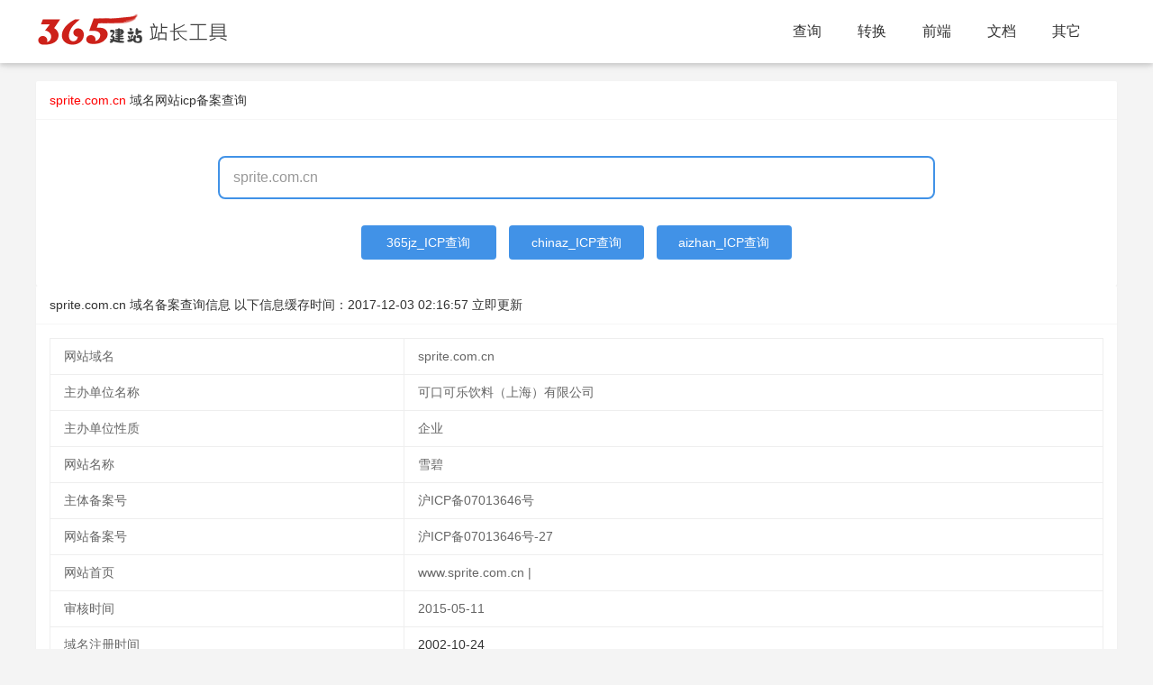

--- FILE ---
content_type: text/css;charset=UTF-8
request_url: https://icp.365jz.com/templates/toolskin/style/common.css?t=z246bd
body_size: 25099
content:
.z246bdinline,img{display:inline-block;vertical-align:middle}h1,h2,h3,h4,h5,h6{font-weight:300}em{font-style: normal;}a,body{color:#333}.z246bdedge,.z246bdheader,.z246bdinline,.z246bdmain{position:relative}.z246bdedge,hr{height:0;overflow:hidden}.z246bdlayout-body,.z246bdside,.z246bdside-scroll{overflow-x:hidden}.z246bdedge,.z246bdelip,hr{overflow:hidden}.z246bdbtn,.z246bdedge,.z246bdinline,img{vertical-align:middle}.z246bdbtn,.z246bddisabled,.z246bdicon,.z246bdunselect{-moz-user-select:none;-webkit-user-select:none;-ms-user-select:none}blockquote,body,button,dd,div,dl,dt,form,h1,h2,h3,h4,h5,h6,input,li,ol,p,pre,td,textarea,th,ul{margin:0;padding:0;-webkit-tap-highlight-color:rgba(0,0,0,0)}a:active,a:hover{outline:0}img{border:none}li{list-style:none}table{border-collapse:collapse;border-spacing:0}h4,h5,h6{font-size:100%}button,input,optgroup,option,select,textarea{font-family:inherit;font-size:inherit;font-style:inherit;font-weight:inherit;outline:0}pre{white-space:pre-wrap;white-space:-moz-pre-wrap;white-space:-pre-wrap;white-space:-o-pre-wrap;word-wrap:break-word}body{line-height:1.6;color:rgba(0,0,0,.85);font:14px Helvetica Neue,Helvetica,PingFang SC,Tahoma,Arial,sans-serif}hr{line-height:0;margin:10px 0;padding:0;border:none!important;border-bottom:1px solid #eee!important;clear:both;background:0 0}a{text-decoration:none}a:hover{color:#777}a cite{font-style:normal;*cursor:pointer}.z246bdborder-box,.z246bdborder-box *{box-sizing:border-box}.z246bdbox,.z246bdbox *{box-sizing:content-box}.z246bdclear{clear:both;*zoom:1}.clear{clear: both;}.z246bdclear:after{content:'\20';clear:both;*zoom:1;display:block;height:0}.z246bdinline{*display:inline;*zoom:1}.z246bdbtn,.z246bdbtn-group,.z246bdedge{display:inline-block}.z246bdedge{width:0;border-width:6px;border-style:dashed;border-color:transparent}.z246bdedge-top{top:-4px;border-bottom-color:#999;border-bottom-style:solid}.z246bdedge-right{border-left-color:#999;border-left-style:solid}.z246bdedge-bottom{top:2px;border-top-color:#999;border-top-style:solid}.z246bdedge-left{border-right-color:#999;border-right-style:solid}.z246bdelip{text-overflow:ellipsis;white-space:nowrap}.z246bddisabled,.z246bddisabled:hover{color:#d2d2d2!important;cursor:not-allowed!important}.z246bdcircle{border-radius:100%}.z246bdshow{display:block!important}.z246bdhide{display:none!important}.z246bdshow-v{visibility:visible!important}.z246bdhide-v{visibility:hidden!important}@font-face{font-family:z246bdicon;src:url(../ui/font/iconfont.eot?v=256);src:url(../ui/font/iconfont.eot?v=256#iefix) format('embedded-opentype'),url(../ui/font/iconfont.woff2?v=256) format('woff2'),url(../ui/font/iconfont.woff?v=256) format('woff'),url(../ui/font/iconfont.ttf?v=256) format('truetype'),url(../ui/font/iconfont.svg?v=256#z246bdicon) format('svg')}.z246bdicon{font-family:z246bdicon!important;font-size:16px;font-style:normal;-webkit-font-smoothing:antialiased;-moz-osx-font-smoothing:grayscale}.z246bdicon-reply-fill:before{content:"\e611"}.z246bdicon-set-fill:before{content:"\e614"}.z246bdicon-menu-fill:before{content:"\e60f"}.z246bdicon-search:before{content:"\e615"}.z246bdicon-share:before{content:"\e641"}.z246bdicon-set-sm:before{content:"\e620"}.z246bdicon-engine:before{content:"\e628"}.z246bdicon-close:before{content:"\1006"}.z246bdicon-close-fill:before{content:"\1007"}.z246bdicon-chart-screen:before{content:"\e629"}.z246bdicon-star:before{content:"\e600"}.z246bdicon-circle-dot:before{content:"\e617"}.z246bdicon-chat:before{content:"\e606"}.z246bdicon-release:before{content:"\e609"}.z246bdicon-list:before{content:"\e60a"}.z246bdicon-chart:before{content:"\e62c"}.z246bdicon-ok-circle:before{content:"\1005"}.z246bdicon-layim-theme:before{content:"\e61b"}.z246bdicon-table:before{content:"\e62d"}.z246bdicon-right:before{content:"\e602"}.z246bdicon-left:before{content:"\e603"}.z246bdicon-cart-simple:before{content:"\e698"}.z246bdicon-face-cry:before{content:"\e69c"}.z246bdicon-face-smile:before{content:"\e6af"}.z246bdicon-survey:before{content:"\e6b2"}.z246bdicon-tree:before{content:"\e62e"}.z246bdicon-ie:before{content:"\e7bb"}.z246bdicon-upload-circle:before{content:"\e62f"}.z246bdicon-add-circle:before{content:"\e61f"}.z246bdicon-download-circle:before{content:"\e601"}.z246bdicon-templeate-1:before{content:"\e630"}.z246bdicon-util:before{content:"\e631"}.z246bdicon-face-surprised:before{content:"\e664"}.z246bdicon-edit:before{content:"\e642"}.z246bdicon-speaker:before{content:"\e645"}.z246bdicon-down:before{content:"\e61a"}.z246bdicon-file:before{content:"\e621"}.z246bdicon-layouts:before{content:"\e632"}.z246bdicon-rate-half:before{content:"\e6c9"}.z246bdicon-add-circle-fine:before{content:"\e608"}.z246bdicon-prev-circle:before{content:"\e633"}.z246bdicon-read:before{content:"\e705"}.z246bdicon-404:before{content:"\e61c"}.z246bdicon-carousel:before{content:"\e634"}.z246bdicon-help:before{content:"\e607"}.z246bdicon-code-circle:before{content:"\e635"}.z246bdicon-windows:before{content:"\e67f"}.z246bdicon-water:before{content:"\e636"}.z246bdicon-username:before{content:"\e66f"}.z246bdicon-find-fill:before{content:"\e670"}.z246bdicon-about:before{content:"\e60b"}.z246bdicon-location:before{content:"\e715"}.z246bdicon-up:before{content:"\e619"}.z246bdicon-pause:before{content:"\e651"}.z246bdicon-date:before{content:"\e637"}.z246bdicon-layim-uploadfile:before{content:"\e61d"}.z246bdicon-delete:before{content:"\e640"}.z246bdicon-play:before{content:"\e652"}.z246bdicon-top:before{content:"\e604"}.z246bdicon-firefox:before{content:"\e686"}.z246bdicon-friends:before{content:"\e612"}.z246bdicon-refresh-3:before{content:"\e9aa"}.z246bdicon-ok:before{content:"\e605"}.z246bdicon-layer:before{content:"\e638"}.z246bdicon-face-smile-fine:before{content:"\e60c"}.z246bdicon-dollar:before{content:"\e659"}.z246bdicon-group:before{content:"\e613"}.z246bdicon-layim-download:before{content:"\e61e"}.z246bdicon-picture-fine:before{content:"\e60d"}.z246bdicon-link:before{content:"\e64c"}.z246bdicon-diamond:before{content:"\e735"}.z246bdicon-log:before{content:"\e60e"}.z246bdicon-key:before{content:"\e683"}.z246bdicon-rate-solid:before{content:"\e67a"}.z246bdicon-fonts-del:before{content:"\e64f"}.z246bdicon-unlink:before{content:"\e64d"}.z246bdicon-fonts-clear:before{content:"\e639"}.z246bdicon-triangle-r:before{content:"\e623"}.z246bdicon-circle:before{content:"\e63f"}.z246bdicon-radio:before{content:"\e643"}.z246bdicon-align-center:before{content:"\e647"}.z246bdicon-align-right:before{content:"\e648"}.z246bdicon-align-left:before{content:"\e649"}.z246bdicon-loading-1:before{content:"\e63e"}.z246bdicon-return:before{content:"\e65c"}.z246bdicon-fonts-strong:before{content:"\e62b"}.z246bdicon-upload:before{content:"\e67c"}.z246bdicon-dialogue:before{content:"\e63a"}.z246bdicon-video:before{content:"\e6ed"}.z246bdicon-headset:before{content:"\e6fc"}.z246bdicon-cellphone-fine:before{content:"\e63b"}.z246bdicon-add-1:before{content:"\e654"}.z246bdicon-face-smile-b:before{content:"\e650"}.z246bdicon-fonts-html:before{content:"\e64b"}.z246bdicon-screen-full:before{content:"\e622"}.z246bdicon-form:before{content:"\e63c"}.z246bdicon-cart:before{content:"\e657"}.z246bdicon-camera-fill:before{content:"\e65d"}.z246bdicon-tabs:before{content:"\e62a"}.z246bdicon-heart-fill:before{content:"\e68f"}.z246bdicon-fonts-code:before{content:"\e64e"}.z246bdicon-ios:before{content:"\e680"}.z246bdicon-at:before{content:"\e687"}.z246bdicon-fire:before{content:"\e756"}.z246bdicon-set:before{content:"\e716"}.z246bdicon-fonts-u:before{content:"\e646"}.z246bdicon-triangle-d:before{content:"\e625"}.z246bdicon-tips:before{content:"\e702"}.z246bdicon-picture:before{content:"\e64a"}.z246bdicon-more-vertical:before{content:"\e671"}.z246bdicon-bluetooth:before{content:"\e689"}.z246bdicon-flag:before{content:"\e66c"}.z246bdicon-loading:before{content:"\e63d"}.z246bdicon-fonts-i:before{content:"\e644"}.z246bdicon-refresh-1:before{content:"\e666"}.z246bdicon-rmb:before{content:"\e65e"}.z246bdicon-addition:before{content:"\e624"}.z246bdicon-home:before{content:"\e68e"}.z246bdicon-time:before{content:"\e68d"}.z246bdicon-user:before{content:"\e770"}.z246bdicon-notice:before{content:"\e667"}.z246bdicon-chrome:before{content:"\e68a"}.z246bdicon-edge:before{content:"\e68b"}.z246bdicon-login-weibo:before{content:"\e675"}.z246bdicon-voice:before{content:"\e688"}.z246bdicon-upload-drag:before{content:"\e681"}.z246bdicon-login-qq:before{content:"\e676"}.z246bdicon-snowflake:before{content:"\e6b1"}.z246bdicon-heart:before{content:"\e68c"}.z246bdicon-logout:before{content:"\e682"}.z246bdicon-file-b:before{content:"\e655"}.z246bdicon-template:before{content:"\e663"}.z246bdicon-transfer:before{content:"\e691"}.z246bdicon-auz:before{content:"\e672"}.z246bdicon-console:before{content:"\e665"}.z246bdicon-app:before{content:"\e653"}.z246bdicon-prev:before{content:"\e65a"}.z246bdicon-website:before{content:"\e7ae"}.z246bdicon-next:before{content:"\e65b"}.z246bdicon-component:before{content:"\e857"}.z246bdicon-android:before{content:"\e684"}.z246bdicon-more:before{content:"\e65f"}.z246bdicon-login-wechat:before{content:"\e677"}.z246bdicon-shrink-right:before{content:"\e668"}.z246bdicon-spread-left:before{content:"\e66b"}.menu_r .z246bdicon-spread-left:before{content:"\e668"}.z246bdicon-camera:before{content:"\e660"}.z246bdicon-note:before{content:"\e66e"}.z246bdicon-refresh:before{content:"\e669"}.z246bdicon-female:before{content:"\e661"}.z246bdicon-male:before{content:"\e662"}.z246bdicon-screen-restore:before{content:"\e758"}.z246bdicon-password:before{content:"\e673"}.z246bdicon-senior:before{content:"\e674"}.z246bdicon-theme:before{content:"\e66a"}.z246bdicon-tread:before{content:"\e6c5"}.z246bdicon-praise:before{content:"\e6c6"}.z246bdicon-star-fill:before{content:"\e658"}.z246bdicon-rate:before{content:"\e67b"}.z246bdicon-template-1:before{content:"\e656"}.z246bdicon-vercode:before{content:"\e679"}.z246bdicon-service:before{content:"\e626"}.z246bdicon-cellphone:before{content:"\e678"}.z246bdicon-print:before{content:"\e66d"}.z246bdicon-cols:before{content:"\e610"}.z246bdicon-wifi:before{content:"\e7e0"}.z246bdicon-export:before{content:"\e67d"}.z246bdicon-rss:before{content:"\e808"}.z246bdicon-slider:before{content:"\e714"}.z246bdicon-email:before{content:"\e618"}.z246bdicon-subtraction:before{content:"\e67e"}.z246bdicon-mike:before{content:"\e6dc"}.z246bdicon-light:before{content:"\e748"}.z246bdicon-gift:before{content:"\e627"}.z246bdicon-mute:before{content:"\e685"}.z246bdicon-reduce-circle:before{content:"\e616"}.z246bdicon-music:before{content:"\e690"}.z246bdmain{width:1200px;margin:0 auto}.z246bdheader{z-index:1000;height:60px}.z246bdheader a:hover{transition:all .5s;-webkit-transition:all .5s}.z246bdside{position:fixed;left:0;top:0;bottom:0;z-index:999;width:200px}.z246bdside-scroll{position:relative;width:220px;height:100%}.z246bdlayout-admin .z246bdheader{position:fixed;top:0;left:0;right:0;background-color:#23262E}.z246bdlayout-admin .z246bdside{top:70px;width:200px;overflow-x:hidden}.z246bdlayout-admin .z246bdbody{position:absolute;top:70px;padding-bottom:44px}.z246bdlayout-admin .z246bdmain{width:auto;margin:0 15px}.z246bdlayout-admin .z246bdfooter{position:fixed;left:200px;right:0;bottom:0;z-index:990;height:44px;line-height:44px;padding:0 15px;box-shadow:-1px 0 4px rgb(0 0 0 / 12%);background-color:#FAFAFA}.z246bdlayout-admin .z246bdlogo{position:absolute;left:0;top:0;width:200px;height:100%;line-height:70px;text-align:center;color:#009688;font-size:16px;box-shadow:0 1px 2px 0 rgb(0 0 0 / 15%)}.z246bdlayout-admin .z246bdheader .z246bdnav{background:0 0}.z246bdlayout-left{position:absolute!important;left:200px;top:0}.z246bdlayout-right{position:absolute!important;right:0;top:0}.z246bdcontainer{position:relative;margin:0 auto;padding:0;box-sizing:border-box}.z246bdfluid{position:relative;margin:0 auto;padding:0 15px}.z246bdrow:after,.z246bdrow:before{content:"";display:block;clear:both}.z246bdcol-lg1,.z246bdcol-lg10,.z246bdcol-lg11,.z246bdcol-lg12,.z246bdcol-lg2,.z246bdcol-lg3,.z246bdcol-lg4,.z246bdcol-lg5,.z246bdcol-lg6,.z246bdcol-lg7,.z246bdcol-lg8,.z246bdcol-lg9,.z246bdcol-md1,.z246bdcol-md10,.z246bdcol-md11,.z246bdcol-md12,.z246bdcol-md2-4,.z246bdcol-md2,.z246bdcol-md3,.z246bdcol-md4,.z246bdcol-md5,.z246bdcol-md6,.z246bdcol-md7,.z246bdcol-md8,.z246bdcol-md9,.z246bdcol-sm1,.z246bdcol-sm10,.z246bdcol-sm11,.z246bdcol-sm12,.z246bdcol-sm2,.z246bdcol-sm3,.z246bdcol-sm4,.z246bdcol-sm5,.z246bdcol-sm6,.z246bdcol-sm7,.z246bdcol-sm8,.z246bdcol-sm9,.z246bdcol-xs1,.z246bdcol-xs10,.z246bdcol-xs11,.z246bdcol-xs12,.z246bdcol-xs2,.z246bdcol-xs3,.z246bdcol-xs4,.z246bdcol-xs5,.z246bdcol-xs6,.z246bdcol-xs7,.z246bdcol-xs8,.z246bdcol-xs9{position:relative;display:block;box-sizing:border-box}.z246bdcol-xs1,.z246bdcol-xs10,.z246bdcol-xs11,.z246bdcol-xs12,.z246bdcol-xs2,.z246bdcol-xs3,.z246bdcol-xs4,.z246bdcol-xs5,.z246bdcol-xs6,.z246bdcol-xs7,.z246bdcol-xs8,.z246bdcol-xs9{float:left}.z246bdcol-xs1{width:8.33333333%}.z246bdcol-xs2{width:16.66666667%}.z246bdcol-xs3{width:25%}.z246bdcol-xs4{width:33.33333333%}.z246bdcol-xs5{width:41.66666667%}.z246bdcol-xs6{width:50%}.z246bdcol-xs7{width:58.33333333%}.z246bdcol-xs8{width:66.66666667%}.z246bdcol-xs9{width:75%}.z246bdcol-xs10{width:83.33333333%}.z246bdcol-xs11{width:91.66666667%}.z246bdcol-xs12{width:100%}.z246bdcol-xs-offset1{margin-left:8.33333333%}.z246bdcol-xs-offset2{margin-left:16.66666667%}.z246bdcol-xs-offset3{margin-left:25%}.z246bdcol-xs-offset4{margin-left:33.33333333%}.z246bdcol-xs-offset5{margin-left:41.66666667%}.z246bdcol-xs-offset6{margin-left:50%}.z246bdcol-xs-offset7{margin-left:58.33333333%}.z246bdcol-xs-offset8{margin-left:66.66666667%}.z246bdcol-xs-offset9{margin-left:75%}.z246bdcol-xs-offset10{margin-left:83.33333333%}.z246bdcol-xs-offset11{margin-left:91.66666667%}.z246bdcol-xs-offset12{margin-left:100%}@media screen and (max-width:768px){.z246bdhide-xs{display:none!important}.z246bdshow-xs-block{display:block!important}.z246bdshow-xs-inline{display:inline!important}.z246bdshow-xs-inline-block{display:inline-block!important}}@media screen and (min-width:768px){.z246bdcontainer{width:750px}.z246bdhide-sm{display:none!important}.z246bdshow-sm-block{display:block!important}.z246bdshow-sm-inline{display:inline!important}.z246bdshow-sm-inline-block{display:inline-block!important}.z246bdcol-sm2-4{float:left}.z246bdcol-sm2-4{width:20%}.z246bdcol-sm-offset2-4{margin-left:20%}.z246bdcol-sm1,.z246bdcol-sm10,.z246bdcol-sm11,.z246bdcol-sm12,.z246bdcol-sm2,.z246bdcol-sm3,.z246bdcol-sm4,.z246bdcol-sm5,.z246bdcol-sm6,.z246bdcol-sm7,.z246bdcol-sm8,.z246bdcol-sm9{float:left}.z246bdcol-sm1{width:8.33333333%}.z246bdcol-sm2{width:16.66666667%}.z246bdcol-sm3{width:25%}.z246bdcol-sm4{width:33.33333333%}.z246bdcol-sm5{width:41.66666667%}.z246bdcol-sm6{width:50%}.z246bdcol-sm7{width:58.33333333%}.z246bdcol-sm8{width:66.66666667%}.z246bdcol-sm9{width:75%}.z246bdcol-sm10{width:83.33333333%}.z246bdcol-sm11{width:91.66666667%}.z246bdcol-sm12{width:100%}.z246bdcol-sm-offset1{margin-left:8.33333333%}.z246bdcol-sm-offset2{margin-left:16.66666667%}.z246bdcol-sm-offset3{margin-left:25%}.z246bdcol-sm-offset4{margin-left:33.33333333%}.z246bdcol-sm-offset5{margin-left:41.66666667%}.z246bdcol-sm-offset6{margin-left:50%}.z246bdcol-sm-offset7{margin-left:58.33333333%}.z246bdcol-sm-offset8{margin-left:66.66666667%}.z246bdcol-sm-offset9{margin-left:75%}.z246bdcol-sm-offset10{margin-left:83.33333333%}.z246bdcol-sm-offset11{margin-left:91.66666667%}.z246bdcol-sm-offset12{margin-left:100%}}@media screen and (min-width:992px){.z246bdcontainer{width:970px}.z246bdhide-md{display:none!important}.z246bdshow-md-block{display:block!important}.z246bdshow-md-inline{display:inline!important}.z246bdshow-md-inline-block{display:inline-block!important}.z246bdcol-md1,.z246bdcol-md10,.z246bdcol-md11,.z246bdcol-md12,.z246bdcol-md2,.z246bdcol-md2-4,.z246bdcol-md3,.z246bdcol-md4,.z246bdcol-md5,.z246bdcol-md6,.z246bdcol-md7,.z246bdcol-md8,.z246bdcol-md9{float:left}.z246bdcol-md1{width:8.33333333%}.z246bdcol-md2{width:16.66666667%}.z246bdcol-md2-4{width:20%}.z246bdcol-md3{width:25%}.z246bdcol-md4{width:33.33333333%}.z246bdcol-md5{width:41.66666667%}.z246bdcol-md6{width:50%}.z246bdcol-md7{width:58.33333333%}.z246bdcol-md8{width:66.66666667%}.z246bdcol-md9{width:75%}.z246bdcol-md10{width:83.33333333%}.z246bdcol-md11{width:91.66666667%}.z246bdcol-md12{width:100%}.z246bdcol-md-offset1{margin-left:8.33333333%}.z246bdcol-md-offset2{margin-left:16.66666667%}.z246bdcol-md-offset3{margin-left:25%}.z246bdcol-md-offset4{margin-left:33.33333333%}.z246bdcol-md-offset5{margin-left:41.66666667%}.z246bdcol-md-offset6{margin-left:50%}.z246bdcol-md-offset7{margin-left:58.33333333%}.z246bdcol-md-offset8{margin-left:66.66666667%}.z246bdcol-md-offset9{margin-left:75%}.z246bdcol-md-offset10{margin-left:83.33333333%}.z246bdcol-md-offset11{margin-left:91.66666667%}.z246bdcol-md-offset12{margin-left:100%}}@media screen and (min-width:1200px){.z246bdcontainer{width:1200px}.z246bdhide-lg{display:none!important}.z246bdshow-lg-block{display:block!important}.z246bdshow-lg-inline{display:inline!important}.z246bdshow-lg-inline-block{display:inline-block!important}.z246bdcol-lg1,.z246bdcol-lg10,.z246bdcol-lg11,.z246bdcol-lg12,.z246bdcol-lg2,.z246bdcol-lg3,.z246bdcol-lg4,.z246bdcol-lg5,.z246bdcol-lg6,.z246bdcol-lg7,.z246bdcol-lg8,.z246bdcol-lg9{float:left}.z246bdcol-lg1{width:8.33333333%}.z246bdcol-lg2{width:16.66666667%}.z246bdcol-lg3{width:25%}.z246bdcol-lg4{width:33.33333333%}.z246bdcol-lg5{width:41.66666667%}.z246bdcol-lg6{width:50%}.z246bdcol-lg7{width:58.33333333%}.z246bdcol-lg8{width:66.66666667%}.z246bdcol-lg9{width:75%}.z246bdcol-lg10{width:83.33333333%}.z246bdcol-lg11{width:91.66666667%}.z246bdcol-lg12{width:100%}.z246bdcol-lg-offset1{margin-left:8.33333333%}.z246bdcol-lg-offset2{margin-left:16.66666667%}.z246bdcol-lg-offset3{margin-left:25%}.z246bdcol-lg-offset4{margin-left:33.33333333%}.z246bdcol-lg-offset5{margin-left:41.66666667%}.z246bdcol-lg-offset6{margin-left:50%}.z246bdcol-lg-offset7{margin-left:58.33333333%}.z246bdcol-lg-offset8{margin-left:66.66666667%}.z246bdcol-lg-offset9{margin-left:75%}.z246bdcol-lg-offset10{margin-left:83.33333333%}.z246bdcol-lg-offset11{margin-left:91.66666667%}.z246bdcol-lg-offset12{margin-left:100%}}.z246bdcol-space1{margin:-.5px}.z246bdcol-space1>*{padding:.5px}.z246bdcol-space2{margin:-1px}.z246bdcol-space2>*{padding:1px}.z246bdcol-space4{margin:-2px}.z246bdcol-space4>*{padding:2px}.z246bdcol-space5{margin:-2.5px}.z246bdcol-space5>*{padding:2.5px}.z246bdcol-space6{margin:-3px}.z246bdcol-space6>*{padding:3px}.z246bdcol-space8{margin:-4px}.z246bdcol-space8>*{padding:4px}.z246bdcol-space10{margin:-5px}.z246bdcol-space10>*{padding:5px}.z246bdcol-space12{margin:-6px}.z246bdcol-space12>*{padding:6px}.z246bdcol-space14{margin:-7px}.z246bdcol-space14>*{padding:7px}.z246bdcol-space15{margin:-7.5px}.z246bdcol-space15>*{padding:7.5px}.z246bdcol-space16{margin:-8px}.z246bdcol-space16>*{padding:8px}.z246bdcol-space18{margin:-9px}.z246bdcol-space18>*{padding:9px}.z246bdcol-space20{margin:-10px}.z246bdcol-space20>*{padding:10px}.z246bdcol-space22{margin:-11px}.z246bdcol-space22>*{padding:11px}.z246bdcol-space24{margin:-12px}.z246bdcol-space24>*{padding:12px}.z246bdcol-space25{margin:-12.5px}.z246bdcol-space25>*{padding:12.5px}.z246bdcol-space26{margin:-13px}.z246bdcol-space26>*{padding:13px}.z246bdcol-space28{margin:-14px}.z246bdcol-space28>*{padding:14px}.z246bdcol-space30{margin:-15px}.z246bdcol-space30>*{padding:15px}.z246bdbtn,.z246bdinput,.z246bdselect,.z246bdtextarea,.z246bdupload-button{outline:0;-webkit-appearance:none;transition:all .3s;-webkit-transition:all .3s;box-sizing:border-box}.z246bdelem-quote{margin-bottom:10px;padding:15px;line-height:1.6;border-left:5px solid #5FB878;border-radius:0 2px 2px 0;background-color:#FAFAFA}.z246bdquote-nm{border-style:solid;border-width:1px 1px 1px 5px;background:0 0}.z246bdelem-field{margin-bottom:10px;padding:0;border-width:1px;border-style:solid}.z246bdelem-field legend{margin-left:20px;padding:0 10px;font-size:20px;font-weight:300}.z246bdfield-title{margin:10px 0 20px;border-width:1px 0 0}.z246bdfield-box{padding:15px}.z246bdfield-title .z246bdfield-box{padding:10px 0}.z246bdprogress{position:relative;height:6px;border-radius:20px;background-color:#eee}.z246bdprogress-bar{position:absolute;left:0;top:0;width:0;max-width:100%;height:6px;border-radius:20px;text-align:right;background-color:#5FB878;transition:all .3s;-webkit-transition:all .3s}.z246bdprogress-big,.z246bdprogress-big .z246bdprogress-bar{height:18px;line-height:18px}.z246bdprogress-text{position:relative;top:-20px;line-height:18px;font-size:12px;color:#666}.z246bdprogress-big .z246bdprogress-text{position:static;padding:0 10px;color:#fff}.z246bdcollapse{border-width:1px;border-style:solid;border-radius:2px}.z246bdcolla-content,.z246bdcolla-item{border-top-width:1px;border-top-style:solid}.z246bdcolla-item:first-child{border-top:none}.z246bdcolla-title{position:relative;height:42px;line-height:42px;padding:0 15px 0 35px;color:#333;background-color:#FAFAFA;cursor:pointer;font-size:14px;overflow:hidden}.z246bdcolla-content{display:none;padding:10px 15px;line-height:1.6;color:#666}.z246bdcolla-icon{position:absolute;left:15px;top:0;font-size:14px}.z246bdcard-body,.z246bdcard-header,.z246bdform-label,.z246bdform-mid,.z246bdform-select,.z246bdinput-block,.z246bdinput-inline,.z246bdpanel,.z246bdtextarea{position:relative}.z246bdcard{margin-bottom:15px;border-radius:2px;background-color:#fff;box-shadow:0 1px 2px 0 rgba(0,0,0,.05)}.z246bdform-select dl,.z246bdpanel{box-shadow:1px 1px 4px rgb(0 0 0 / 8%)}.z246bdcard:last-child{margin-bottom:0}.z246bdcard-header{height:42px;line-height:42px;padding:0 15px;border-bottom:1px solid #f6f6f6;color:#333;border-radius:2px 2px 0 0;font-size:14px}.z246bdcard-body{padding:10px 15px;line-height:24px}.z246bdcard-body[pad15]{padding:15px}.z246bdcard-body[pad20]{padding:20px}.z246bdcard-body .z246bdtable{margin:5px 0}.z246bdcard .z246bdtab{margin:0}.z246bdpanel{border-width:1px;border-style:solid;border-radius:2px;background-color:#fff;color:#666}.z246bdbg-black,.z246bdbg-blue,.z246bdbg-cyan,.z246bdbg-green,.z246bdbg-orange,.z246bdbg-red{color:#fff!important}.z246bdpanel-window{position:relative;padding:15px;border-radius:0;border-top:5px solid #eee;background-color:#fff}.z246bdborder,.z246bdborder-black,.z246bdborder-blue,.z246bdborder-cyan,.z246bdborder-green,.z246bdborder-orange,.z246bdborder-red{border-width:1px;border-style:solid}.z246bdauxiliar-moving{position:fixed;left:0;right:0;top:0;bottom:0;width:100%;height:100%;background:0 0;z-index:9999999999}.z246bdbg-red{background-color:#FF5722!important}.z246bdbg-orange{background-color:#FFB800!important}.z246bdbg-green{background-color:#009688!important}.z246bdbg-cyan{background-color:#2F4056!important}.z246bdbg-blue{background-color:#1E9FFF!important}.z246bdbg-black{background-color:#393D49!important}.z246bdbg-gray{background-color:#FAFAFA!important;color:#666!important}.z246bdbadge-rim,.z246bdborder,.z246bdcolla-content,.z246bdcolla-item,.z246bdcollapse,.z246bdelem-field,.z246bdform-pane .z246bdform-item[pane],.z246bdform-pane .z246bdform-label,.z246bdinput,.z246bdlayedit,.z246bdlayedit-tool,.z246bdpanel,.z246bdquote-nm,.z246bdselect,.z246bdtab-bar,.z246bdtab-card,.z246bdtab-title,.z246bdtab-title .z246bdthis:after,.z246bdtextarea{border-color:#eee}.z246bdborder{color:#666!important}.z246bdborder-red{border-color:#FF5722!important;color:#FF5722!important}.z246bdborder-orange{border-color:#FFB800!important;color:#FFB800!important}.z246bdborder-green{border-color:#009688!important;color:#009688!important}.z246bdborder-cyan{border-color:#2F4056!important;color:#2F4056!important}.z246bdborder-blue{border-color:#1E9FFF!important;color:#1E9FFF!important}.z246bdborder-black{border-color:#393D49!important;color:#393D49!important}.z246bdtimeline-item:before{background-color:#eee}.z246bdtext{line-height:1.6;font-size:14px;color:#666}.z246bdtext h1,.z246bdtext h2,.z246bdtext h3{font-weight:500;color:#333}.z246bdtext h1{font-size:30px}.z246bdtext h2{font-size:24px}.z246bdtext h3{font-size:18px}.z246bdtext a:not(.z246bdbtn){color:#01AAED}.z246bdtext a:not(.z246bdbtn):hover{text-decoration:underline}.z246bdtext ul{padding:5px 0 5px 15px}.z246bdtext ul li{margin-top:5px;list-style-type:disc}.z246bdtext em,.z246bdword-aux{color:#999!important;padding-left:5px!important;padding-right:5px!important}.z246bdtext p{margin:10px 0}.z246bdtext p:first-child{margin-top:0}.z246bdfont-12{font-size:12px!important}.z246bdfont-14{font-size:14px!important}.z246bdfont-16{font-size:16px!important}.z246bdfont-18{font-size:18px!important}.z246bdfont-20{font-size:20px!important}.z246bdfont-red{color:#FF5722!important}.z246bdfont-orange{color:#FFB800!important}.z246bdfont-green{color:#009688!important}.z246bdfont-cyan{color:#2F4056!important}.z246bdfont-blue{color:#01AAED!important}.z246bdfont-black{color:#000!important}.z246bdfont-gray{color:#c2c2c2!important}.z246bdbtn{height:38px;line-height:38px;border:1px solid transparent;padding:0 18px;background-color:#009688;color:#fff;white-space:nowrap;text-align:center;font-size:14px;border-radius:2px;cursor:pointer}.z246bdbtn:hover{opacity:.8;filter:alpha(opacity=80);color:#fff}.z246bdbtn:active{opacity:1;filter:alpha(opacity=100)}.z246bdbtn+.z246bdbtn{margin-left:10px}.z246bdbtn-container{font-size:0}.z246bdbtn-container .z246bdbtn{margin-right:10px;margin-bottom:10px}.z246bdbtn-container .z246bdbtn+.z246bdbtn{margin-left:0}.z246bdtable .z246bdbtn-container .z246bdbtn{margin-bottom:9px}.z246bdbtn-radius{border-radius:100px}.z246bdbtn .z246bdicon{padding:0 2px;vertical-align:middle\9;vertical-align:bottom}.z246bdbtn-primary{border-color:#d2d2d2;background:0 0;color:#666}.z246bdbtn-primary:hover{border-color:#009688;color:#333}.z246bdbtn-normal{background-color:#1E9FFF}.z246bdbtn-warm{background-color:#FFB800}.z246bdbtn-danger{background-color:#FF5722}.z246bdbtn-checked{background-color:#5FB878}.z246bdbtn-disabled,.z246bdbtn-disabled:active,.z246bdbtn-disabled:hover{border-color:#eee!important;background-color:#FBFBFB!important;color:#d2d2d2!important;cursor:not-allowed!important;opacity:1}.z246bdbtn-lg{height:44px;line-height:44px;padding:0 25px;font-size:16px}.z246bdbtn-sm{height:30px;line-height:30px;padding:0 10px;font-size:12px}.z246bdbtn-xs{height:22px;line-height:22px;padding:0 5px;font-size:12px}.z246bdbtn-xs i{font-size:12px!important}.z246bdbtn-group{vertical-align:middle;font-size:0}.z246bdbtn-group .z246bdbtn{margin-left:0!important;margin-right:0!important;border-left:1px solid rgba(255,255,255,.5);border-radius:0}.z246bdbtn-group .z246bdbtn-primary{border-left:none}.z246bdbtn-group .z246bdbtn-primary:hover{border-color:#d2d2d2;color:#009688}.z246bdbtn-group .z246bdbtn:first-child{border-left:none;border-radius:2px 0 0 2px}.z246bdbtn-group .z246bdbtn-primary:first-child{border-left:1px solid #d2d2d2}.z246bdbtn-group .z246bdbtn:last-child{border-radius:0 2px 2px 0}.z246bdbtn-group .z246bdbtn+.z246bdbtn{margin-left:0}.z246bdbtn-group+.z246bdbtn-group{margin-left:10px}.z246bdbtn-fluid{width:100%}.z246bdinput,.z246bdselect,.z246bdtextarea{height:38px;line-height:1.3;line-height:38px\9;border-width:1px;border-style:solid;background-color:#fff;color:rgba(0,0,0,.85);border-radius:2px}.z246bdinput::-webkit-input-placeholder,.z246bdselect::-webkit-input-placeholder,.z246bdtextarea::-webkit-input-placeholder{line-height:1.3}.z246bdinput,.z246bdtextarea{display:block;width:100%;padding-left:10px}.z246bdinput:hover,.z246bdtextarea:hover{border-color:#eee!important}.z246bdinput:focus,.z246bdtextarea:focus{border-color:#d2d2d2!important}.z246bdtextarea{min-height:100px;height:auto;line-height:20px;padding:6px 10px;resize:vertical}.z246bdselect{padding:0 10px}.z246bdform input[type=checkbox],.z246bdform input[type=radio],.z246bdform select{display:none}.z246bdform [lay-ignore]{display:initial}.z246bdform-item{margin-bottom:15px;clear:both;*zoom:1}.z246bdform-item:after{content:'\20';clear:both;*zoom:1;display:block;height:0}.z246bdform-label{float:left;display:block;padding:9px 15px;width:80px;font-weight:400;line-height:20px;text-align:right}.z246bdform-label-col{display:block;float:none;padding:9px 0;line-height:20px;text-align:left}.z246bdform-item .z246bdinline{margin-bottom:5px;margin-right:10px}.z246bdinput-block{margin-left:110px;min-height:36px}.z246bdinput-inline{display:inline-block;vertical-align:middle}.z246bdform-item .z246bdinput-inline{float:left;width:190px;margin-right:10px}.z246bdform-text .z246bdinput-inline{width:auto}.z246bdform-mid{float:left;display:block;padding:9px 0!important;line-height:20px;margin-right:10px}.z246bdform-danger+.z246bdform-select .z246bdinput,.z246bdform-danger:focus{border-color:#FF5722!important}.z246bdform-select .z246bdinput{padding-right:30px;cursor:pointer}.z246bdform-select .z246bdedge{position:absolute;right:10px;top:50%;margin-top:-3px;cursor:pointer;border-width:6px;border-top-color:#c2c2c2;border-top-style:solid;transition:all .3s;-webkit-transition:all .3s}.z246bdform-select dl{display:none;position:absolute;left:0;top:42px;padding:5px 0;z-index:899;min-width:100%;border:1px solid #eee;max-height:300px;overflow-y:auto;background-color:#fff;border-radius:2px;box-sizing:border-box}.z246bdform-select dl dd,.z246bdform-select dl dt{padding:0 10px;line-height:36px;white-space:nowrap;overflow:hidden;text-overflow:ellipsis}.z246bdform-select dl dt{font-size:12px;color:#999}.z246bdform-select dl dd{cursor:pointer}.z246bdform-select dl dd:hover{background-color:#F6F6F6;-webkit-transition:.5s all;transition:.5s all}.z246bdform-select .z246bdselect-group dd{padding-left:20px}.z246bdform-select dl dd.z246bdselect-tips{padding-left:10px!important;color:#999}.z246bdform-select dl dd.z246bdthis{background-color:#5FB878;color:#fff}.z246bdform-checkbox,.z246bdform-select dl dd.z246bddisabled{background-color:#fff}.z246bdform-selected dl{display:block}.z246bdform-checkbox,.z246bdform-checkbox *,.z246bdform-switch{display:inline-block;vertical-align:middle}.z246bdform-selected .z246bdedge{margin-top:-9px;-webkit-transform:rotate(180deg);transform:rotate(180deg);margin-top:-3px\9}:root .z246bdform-selected .z246bdedge{margin-top:-9px\0/IE9}.z246bdform-selectup dl{top:auto;bottom:42px}.z246bdselect-none{margin:5px 0;text-align:center;color:#999}.z246bdselect-disabled .z246bddisabled{border-color:#eee!important}.z246bdselect-disabled .z246bdedge{border-top-color:#d2d2d2}.z246bdform-checkbox{position:relative;height:30px;line-height:30px;margin-right:10px;padding-right:30px;cursor:pointer;font-size:0;-webkit-transition:.1s linear;transition:.1s linear;box-sizing:border-box}.z246bdform-checkbox span{padding:0 10px;height:100%;font-size:14px;border-radius:2px 0 0 2px;background-color:#d2d2d2;color:#fff;overflow:hidden;white-space:nowrap;text-overflow:ellipsis}.z246bdform-checkbox:hover span{background-color:#c2c2c2}.z246bdform-checkbox i{position:absolute;right:0;top:0;width:30px;height:28px;border:1px solid #d2d2d2;border-left:none;border-radius:0 2px 2px 0;color:#fff;font-size:20px;text-align:center}.z246bdform-checkbox:hover i{border-color:#c2c2c2;color:#c2c2c2}.z246bdform-checked,.z246bdform-checked:hover{border-color:#5FB878}.z246bdform-checked span,.z246bdform-checked:hover span{background-color:#5FB878}.z246bdform-checked i,.z246bdform-checked:hover i{color:#5FB878}.z246bdform-item .z246bdform-checkbox{margin-top:4px}.z246bdform-checkbox[lay-skin=primary]{height:auto!important;line-height:normal!important;min-width:18px;min-height:18px;border:none!important;margin-right:0;padding-left:28px;padding-right:0;background:0 0}.z246bdform-checkbox[lay-skin=primary] span{padding-left:0;padding-right:15px;line-height:18px;background:0 0;color:#666}.z246bdform-checkbox[lay-skin=primary] i{right:auto;left:0;width:16px;height:16px;line-height:16px;border:1px solid #d2d2d2;font-size:12px;border-radius:2px;background-color:#fff;-webkit-transition:.1s linear;transition:.1s linear}.z246bdform-checkbox[lay-skin=primary]:hover i{border-color:#5FB878;color:#fff}.z246bdform-checked[lay-skin=primary] i{border-color:#5FB878!important;background-color:#5FB878;color:#fff}.z246bdcheckbox-disabled[lay-skin=primary] span{background:0 0!important;color:#c2c2c2!important}.z246bdcheckbox-disabled[lay-skin=primary]:hover i{border-color:#d2d2d2}.z246bdform-item .z246bdform-checkbox[lay-skin=primary]{margin-top:10px}.z246bdform-switch{position:relative;height:22px;line-height:22px;min-width:35px;padding:0 5px;margin-top:8px;border:1px solid #d2d2d2;border-radius:20px;cursor:pointer;background-color:#fff;-webkit-transition:.1s linear;transition:.1s linear}.z246bdform-switch i{position:absolute;left:5px;top:3px;width:16px;height:16px;border-radius:20px;background-color:#d2d2d2;-webkit-transition:.1s linear;transition:.1s linear}.z246bdform-switch em{position:relative;top:0;width:25px;margin-left:21px;padding:0!important;text-align:center!important;color:#999!important;font-style:normal!important;font-size:12px}.z246bdform-onswitch{border-color:#5FB878;background-color:#5FB878}.z246bdcheckbox-disabled,.z246bdcheckbox-disabled i{border-color:#eee!important}.z246bdform-onswitch i{left:100%;margin-left:-21px;background-color:#fff}.z246bdform-onswitch em{margin-left:5px;margin-right:21px;color:#fff!important}.z246bdcheckbox-disabled span{background-color:#eee!important}.z246bdcheckbox-disabled em{color:#d2d2d2!important}.z246bdcheckbox-disabled:hover i{color:#fff!important}[lay-radio]{display:none}.z246bdform-radio,.z246bdform-radio *{display:inline-block;vertical-align:middle}.z246bdform-radio{line-height:28px;margin:6px 10px 0 0;padding-right:10px;cursor:pointer;font-size:0}.z246bdform-radio *{font-size:14px}.z246bdform-radio>i{margin-right:8px;font-size:22px;color:#c2c2c2}.z246bdform-radio:hover *,.z246bdform-radioed,.z246bdform-radioed>i{color:#5FB878}.z246bdradio-disabled>i{color:#eee!important}.z246bdradio-disabled *{color:#c2c2c2!important}.z246bdform-pane .z246bdform-label{width:110px;padding:8px 15px;height:38px;line-height:20px;border-width:1px;border-style:solid;border-radius:2px 0 0 2px;text-align:center;background-color:#FAFAFA;overflow:hidden;white-space:nowrap;text-overflow:ellipsis;box-sizing:border-box}.z246bdform-pane .z246bdinput-inline{margin-left:-1px}.z246bdform-pane .z246bdinput-block{margin-left:110px;left:-1px}.z246bdform-pane .z246bdinput{border-radius:0 2px 2px 0}.z246bdform-pane .z246bdform-text .z246bdform-label{float:none;width:100%;border-radius:2px;box-sizing:border-box;text-align:left}.z246bdform-pane .z246bdform-text .z246bdinput-inline{display:block;margin:0;top:-1px;clear:both}.z246bdform-pane .z246bdform-text .z246bdinput-block{margin:0;left:0;top:-1px}.z246bdform-pane .z246bdform-text .z246bdtextarea{min-height:100px;border-radius:0 0 2px 2px}.z246bdform-pane .z246bdform-checkbox{margin:4px 0 4px 10px}.z246bdform-pane .z246bdform-radio,.z246bdform-pane .z246bdform-switch{margin-top:6px;margin-left:10px}.z246bdform-pane .z246bdform-item[pane]{position:relative;border-width:1px;border-style:solid}.z246bdform-pane .z246bdform-item[pane] .z246bdform-label{position:absolute;left:0;top:0;height:100%;border-width:0 1px 0 0}.z246bdform-pane .z246bdform-item[pane] .z246bdinput-inline{margin-left:110px}@media screen and (max-width:450px){.z246bdform-item .z246bdform-label{text-overflow:ellipsis;overflow:hidden;white-space:nowrap}.z246bdform-item .z246bdinline{display:block;margin-right:0;margin-bottom:20px;clear:both}.z246bdform-item .z246bdinline:after{content:'\20';clear:both;display:block;height:0}.z246bdform-item .z246bdinput-inline{display:block;float:none;left:-3px;width:auto!important;margin:0 0 10px 112px}.z246bdform-item .z246bdinput-inline+.z246bdform-mid{margin-left:110px;top:-5px;padding:0}.z246bdform-item .z246bdform-checkbox{margin-right:5px;margin-bottom:5px}}.z246bdlayedit{border-width:1px;border-style:solid;border-radius:2px}.z246bdlayedit-tool{padding:3px 5px;border-bottom-width:1px;border-bottom-style:solid;font-size:0}.layedit-tool-fixed{position:fixed;top:0;border-top:1px solid #eee}.z246bdlayedit-tool .layedit-tool-mid,.z246bdlayedit-tool .z246bdicon{display:inline-block;vertical-align:middle;text-align:center;font-size:14px}.z246bdlayedit-tool .z246bdicon{position:relative;width:32px;height:30px;line-height:30px;margin:3px 5px;color:#777;cursor:pointer;border-radius:2px}.z246bdlayedit-tool .z246bdicon:hover{color:#393D49}.z246bdlayedit-tool .z246bdicon:active{color:#000}.z246bdlayedit-tool .layedit-tool-active{background-color:#eee;color:#000}.z246bdlayedit-tool .z246bddisabled,.z246bdlayedit-tool .z246bddisabled:hover{color:#d2d2d2;cursor:not-allowed}.z246bdlayedit-tool .layedit-tool-mid{width:1px;height:18px;margin:0 10px;background-color:#d2d2d2}.layedit-tool-html{width:50px!important;font-size:30px!important}.layedit-tool-b,.layedit-tool-code,.layedit-tool-help{font-size:16px!important}.layedit-tool-d,.layedit-tool-face,.layedit-tool-image,.layedit-tool-unlink{font-size:18px!important}.layedit-tool-image input{position:absolute;font-size:0;left:0;top:0;width:100%;height:100%;opacity:.01;filter:Alpha(opacity=1);cursor:pointer}.z246bdlayedit-iframe iframe{display:block;width:100%}#LAY_layedit_code{overflow:hidden}.z246bdlaypage{display:inline-block;*display:inline;*zoom:1;vertical-align:middle;margin:10px 0;font-size:0}.z246bdlaypage>a:first-child,.z246bdlaypage>a:first-child em{border-radius:2px 0 0 2px}.z246bdlaypage>a:last-child,.z246bdlaypage>a:last-child em{border-radius:0 2px 2px 0}.z246bdlaypage>:first-child{margin-left:0!important}.z246bdlaypage>:last-child{margin-right:0!important}.z246bdlaypage a,.z246bdlaypage button,.z246bdlaypage input,.z246bdlaypage select,.z246bdlaypage span{border:1px solid #eee}.z246bdlaypage a,.z246bdlaypage span{display:inline-block;*display:inline;*zoom:1;vertical-align:middle;padding:0 15px;height:28px;line-height:28px;margin:0 -1px 5px 0;background-color:#fff;color:#333;font-size:12px}.z246bdflow-more a *,.z246bdlaypage input,.z246bdtable-view select[lay-ignore]{display:inline-block}.z246bdlaypage a:hover{color:#009688}.z246bdlaypage em{font-style:normal}.z246bdlaypage .z246bdlaypage-spr{color:#999;font-weight:700}.z246bdlaypage a{text-decoration:none}.z246bdlaypage .z246bdlaypage-curr{position:relative}.z246bdlaypage .z246bdlaypage-curr em{position:relative;color:#fff}.z246bdlaypage .z246bdlaypage-curr .z246bdlaypage-em{position:absolute;left:-1px;top:-1px;padding:1px;width:100%;height:100%;background-color:#009688}.z246bdlaypage-em{border-radius:2px}.z246bdlaypage-next em,.z246bdlaypage-prev em{font-family:Sim sun;font-size:16px}.z246bdlaypage .z246bdlaypage-count,.z246bdlaypage .z246bdlaypage-limits,.z246bdlaypage .z246bdlaypage-refresh,.z246bdlaypage .z246bdlaypage-skip{margin-left:10px;margin-right:10px;padding:0;border:none}.z246bdlaypage .z246bdlaypage-limits,.z246bdlaypage .z246bdlaypage-refresh{vertical-align:top}.z246bdlaypage .z246bdlaypage-refresh i{font-size:18px;cursor:pointer}.z246bdlaypage select{height:22px;padding:3px;border-radius:2px;cursor:pointer}.z246bdlaypage .z246bdlaypage-skip{height:30px;line-height:30px;color:#999}.z246bdlaypage button,.z246bdlaypage input{height:30px;line-height:30px;border-radius:2px;vertical-align:top;background-color:#fff;box-sizing:border-box}.z246bdlaypage input{width:40px;margin:0 10px;padding:0 3px;text-align:center}.z246bdlaypage input:focus,.z246bdlaypage select:focus{border-color:#009688!important}.z246bdlaypage button{margin-left:10px;padding:0 10px;cursor:pointer}.z246bdtable,.z246bdtable-view{margin:10px 0}.z246bdflow-more{margin:10px 0;text-align:center;color:#999;font-size:14px}.z246bdflow-more a{height:32px;line-height:32px}.z246bdflow-more a *{vertical-align:top}.z246bdflow-more a cite{padding:0 20px;border-radius:3px;background-color:#eee;color:#333;font-style:normal}.z246bdflow-more a cite:hover{opacity:.8}.z246bdflow-more a i{font-size:30px;color:#737383}.z246bdtable{width:100%;background-color:#fff;color:#666}.z246bdtable tr{transition:all .3s;-webkit-transition:all .3s}.z246bdtable th{text-align:left;font-weight:400}.z246bdtable tbody tr:hover,.z246bdtable thead tr,.z246bdtable-click,.z246bdtable-header,.z246bdtable-hover,.z246bdtable-mend,.z246bdtable-patch,.z246bdtable-tool,.z246bdtable-total,.z246bdtable-total tr,.z246bdtable[lay-even] tr:nth-child(even){background-color:#FAFAFA}.z246bdtable td,.z246bdtable th,.z246bdtable-col-set,.z246bdtable-fixed-r,.z246bdtable-grid-down,.z246bdtable-header,.z246bdtable-page,.z246bdtable-tips-main,.z246bdtable-tool,.z246bdtable-total,.z246bdtable-view,.z246bdtable[lay-skin=line],.z246bdtable[lay-skin=row]{border-width:1px;border-style:solid;border-color:#eee}.z246bdtable td,.z246bdtable th{position:relative;padding:9px 15px;min-height:20px;line-height:20px;font-size:14px}.z246bdtable[lay-skin=line] td,.z246bdtable[lay-skin=line] th{border-width:0 0 1px}.z246bdtable[lay-skin=row] td,.z246bdtable[lay-skin=row] th{border-width:0 1px 0 0}.z246bdtable[lay-skin=nob] td,.z246bdtable[lay-skin=nob] th{border:none}.z246bdtable img{max-width:100px}.z246bdtable[lay-size=lg] td,.z246bdtable[lay-size=lg] th{padding:15px 30px}.z246bdtable-view .z246bdtable[lay-size=lg] .z246bdtable-cell{height:40px;line-height:40px}.z246bdtable[lay-size=sm] td,.z246bdtable[lay-size=sm] th{font-size:12px;padding:5px 10px}.z246bdtable-view .z246bdtable[lay-size=sm] .z246bdtable-cell{height:20px;line-height:20px}.z246bdtable[lay-data]{display:none}.z246bdtable-box{position:relative;overflow:hidden}.z246bdtable-view .z246bdtable{position:relative;width:auto;margin:0}.z246bdtable-view .z246bdtable[lay-skin=line]{border-width:0 1px 0 0}.z246bdtable-view .z246bdtable[lay-skin=row]{border-width:0 0 1px}.z246bdtable-view .z246bdtable td,.z246bdtable-view .z246bdtable th{padding:5px 0;border-top:none;border-left:none}.z246bdtable-view .z246bdtable th.z246bdunselect .z246bdtable-cell span{cursor:pointer}.z246bdtable-view .z246bdtable td{cursor:default}.z246bdtable-view .z246bdtable td[data-edit=text]{cursor:text}.z246bdtable-view .z246bdform-checkbox[lay-skin=primary] i{width:18px;height:18px}.z246bdtable-view .z246bdform-radio{line-height:0;padding:0}.z246bdtable-view .z246bdform-radio>i{margin:0;font-size:20px}.z246bdtable-init{position:absolute;left:0;top:0;width:100%;height:100%;text-align:center;z-index:110}.z246bdtable-init .z246bdicon{position:absolute;left:50%;top:50%;margin:-15px 0 0 -15px;font-size:30px;color:#c2c2c2}.z246bdtable-header{border-width:0 0 1px;overflow:hidden}.z246bdtable-header .z246bdtable{margin-bottom:-1px}.z246bdtable-tool .z246bdinline[lay-event]{position:relative;width:26px;height:26px;padding:5px;line-height:16px;margin-right:10px;text-align:center;color:#333;border:1px solid #ccc;cursor:pointer;-webkit-transition:.5s all;transition:.5s all}.z246bdtable-tool .z246bdinline[lay-event]:hover{border:1px solid #999}.z246bdtable-tool-temp{padding-right:120px}.z246bdtable-tool-self{position:absolute;right:17px;top:10px}.z246bdtable-tool .z246bdtable-tool-self .z246bdinline[lay-event]{margin:0 0 0 10px}.z246bdtable-tool-panel{position:absolute;top:29px;left:-1px;padding:5px 0;min-width:150px;min-height:40px;border:1px solid #d2d2d2;text-align:left;overflow-y:auto;background-color:#fff;box-shadow:0 2px 4px rgba(0,0,0,.12)}.z246bdtable-cell,.z246bdtable-tool-panel li{overflow:hidden;text-overflow:ellipsis;white-space:nowrap}.z246bdtable-tool-panel li{padding:0 10px;line-height:30px;-webkit-transition:.5s all;transition:.5s all}.z246bdmenu li,.z246bdmenu-body-title a:hover,.z246bdmenu-body-title>.z246bdicon:hover{transition:all .3s}.z246bdtable-tool-panel li .z246bdform-checkbox[lay-skin=primary]{width:100%;padding-left:28px}.z246bdtable-tool-panel li:hover{background-color:#F6F6F6}.z246bdtable-tool-panel li .z246bdform-checkbox[lay-skin=primary] i{position:absolute;left:0;top:0}.z246bdtable-tool-panel li .z246bdform-checkbox[lay-skin=primary] span{padding:0}.z246bdtable-tool .z246bdtable-tool-self .z246bdtable-tool-panel{left:auto;right:-1px}.z246bdtable-col-set{position:absolute;right:0;top:0;width:20px;height:100%;border-width:0 0 0 1px;background-color:#fff}.z246bdtable-sort{width:10px;height:20px;margin-left:5px;cursor:pointer!important}.z246bdtable-sort .z246bdedge{position:absolute;left:5px;border-width:5px}.z246bdtable-sort .z246bdtable-sort-asc{top:3px;border-top:none;border-bottom-style:solid;border-bottom-color:#b2b2b2}.z246bdtable-sort .z246bdtable-sort-asc:hover{border-bottom-color:#666}.z246bdtable-sort .z246bdtable-sort-desc{bottom:5px;border-bottom:none;border-top-style:solid;border-top-color:#b2b2b2}.z246bdtable-sort .z246bdtable-sort-desc:hover{border-top-color:#666}.z246bdtable-sort[lay-sort=asc] .z246bdtable-sort-asc{border-bottom-color:#000}.z246bdtable-sort[lay-sort=desc] .z246bdtable-sort-desc{border-top-color:#000}.z246bdtable-cell{height:28px;line-height:28px;padding:0 15px;position:relative;box-sizing:border-box}.z246bdtable-cell .z246bdform-checkbox[lay-skin=primary]{top:-1px;padding:0}.z246bdtable-cell .z246bdtable-link{color:#01AAED}.laytable-cell-checkbox,.laytable-cell-numbers,.laytable-cell-radio,.laytable-cell-space{padding:0;text-align:center}.z246bdtable-body{position:relative;overflow:auto;margin-right:-1px;margin-bottom:-1px}.z246bdtable-body .z246bdnone{line-height:26px;padding:30px 15px;text-align:center;color:#999}.z246bdtable-fixed{position:absolute;left:0;top:0;z-index:101}.z246bdtable-fixed .z246bdtable-body{overflow:hidden}.z246bdtable-fixed-l{box-shadow:1px 0 8px rgba(0,0,0,.08)}.z246bdtable-fixed-r{left:auto;right:-1px;border-width:0 0 0 1px;box-shadow:-1px 0 8px rgba(0,0,0,.08)}.z246bdtable-fixed-r .z246bdtable-header{position:relative;overflow:visible}.z246bdtable-mend{position:absolute;right:-49px;top:0;height:100%;width:50px}.z246bdtable-tool{position:relative;z-index:890;width:100%;min-height:50px;line-height:30px;padding:10px 15px;border-width:0 0 1px}.z246bdtable-tool .z246bdbtn-container{margin-bottom:-10px}.z246bdtable-page,.z246bdtable-total{border-width:1px 0 0;margin-bottom:-1px;overflow:hidden}.z246bdtable-page{position:relative;width:100%;padding:7px 7px 0;height:41px;font-size:12px;white-space:nowrap}.z246bdtable-page>div{height:26px}.z246bdtable-page .z246bdlaypage{margin:0}.z246bdtable-page .z246bdlaypage a,.z246bdtable-page .z246bdlaypage span{height:26px;line-height:26px;margin-bottom:10px;border:none;background:0 0}.z246bdtable-page .z246bdlaypage a,.z246bdtable-page .z246bdlaypage span.z246bdlaypage-curr{padding:0 12px}.z246bdtable-page .z246bdlaypage span{margin-left:0;padding:0}.z246bdtable-page .z246bdlaypage .z246bdlaypage-prev{margin-left:-7px!important}.z246bdtable-page .z246bdlaypage .z246bdlaypage-curr .z246bdlaypage-em{left:0;top:0;padding:0}.z246bdtable-page .z246bdlaypage button,.z246bdtable-page .z246bdlaypage input{height:26px;line-height:26px}.z246bdtable-page .z246bdlaypage input{width:40px}.z246bdtable-page .z246bdlaypage button{padding:0 10px}.z246bdtable-page select{height:18px}.z246bdtable-patch .z246bdtable-cell{padding:0;width:30px}.z246bdtable-edit{position:absolute;left:0;top:0;width:100%;height:100%;padding:0 14px 1px;border-radius:0;box-shadow:1px 1px 20px rgba(0,0,0,.15)}.z246bdtable-edit:focus{border-color:#5FB878!important}select.z246bdtable-edit{padding:0 0 0 10px;border-color:#d2d2d2}.z246bdtable-view .z246bdform-checkbox,.z246bdtable-view .z246bdform-radio,.z246bdtable-view .z246bdform-switch{top:0;margin:0;box-sizing:content-box}.z246bdcolorpicker-alpha-slider,.z246bdcolorpicker-side-slider,.z246bdmenu,.z246bdmenu *,.z246bdnav{box-sizing:border-box}.z246bdtable-view .z246bdform-checkbox{top:-1px;height:26px;line-height:26px}.z246bdtable-view .z246bdform-checkbox i{height:26px}.z246bdtable-grid .z246bdtable-cell{overflow:visible}.z246bdtable-grid-down{position:absolute;top:0;right:0;width:26px;height:100%;padding:5px 0;border-width:0 0 0 1px;text-align:center;background-color:#fff;color:#999;cursor:pointer}.z246bdtable-grid-down .z246bdicon{position:absolute;top:50%;left:50%;margin:-8px 0 0 -8px}.z246bdtable-grid-down:hover{background-color:#fbfbfb}body .z246bdtable-tips .z246bdlayer-content{background:0 0;padding:0;box-shadow:0 1px 6px rgba(0,0,0,.12)}.z246bdtable-tips-main{margin:-44px 0 0 -1px;max-height:150px;padding:8px 15px;font-size:14px;overflow-y:scroll;background-color:#fff;color:#666}.z246bdtable-tips-c{position:absolute;right:-3px;top:-13px;width:20px;height:20px;padding:3px;cursor:pointer;background-color:#666;border-radius:50%;color:#fff}.z246bdtable-tips-c:hover{background-color:#777}.z246bdtable-tips-c:before{position:relative;right:-2px}.z246bdupload-file{display:none!important;opacity:.01;filter:Alpha(opacity=1)}.z246bdupload-drag,.z246bdupload-form,.z246bdupload-wrap{display:inline-block}.z246bdupload-list{margin:10px 0}.z246bdupload-choose{max-width:200px;padding:0 10px;color:#999;font-size:14px;text-overflow:ellipsis;overflow:hidden;white-space:nowrap}.z246bdupload-drag{position:relative;padding:30px;border:1px dashed #e2e2e2;background-color:#fff;text-align:center;cursor:pointer;color:#999}.z246bdupload-drag .z246bdicon{font-size:50px;color:#009688}.z246bdupload-drag[lay-over]{border-color:#009688}.z246bdupload-iframe{position:absolute;width:0;height:0;border:0;visibility:hidden}.z246bdupload-wrap{position:relative;vertical-align:middle}.z246bdupload-wrap .z246bdupload-file{display:block!important;position:absolute;left:0;top:0;z-index:10;font-size:100px;width:100%;height:100%;opacity:.01;filter:Alpha(opacity=1);cursor:pointer}.z246bdbtn-container .z246bdupload-choose{padding-left:0}.z246bdmenu{position:relative;margin:5px 0;background-color:#fff}.z246bdmenu li,.z246bdmenu-body-title a{padding:5px 15px}.z246bdmenu li{position:relative;margin:1px 0;width:calc(100% + 1px);line-height:26px;color:rgba(0,0,0,.8);font-size:14px;white-space:nowrap;cursor:pointer}.z246bdmenu li:hover{background-color:#F6F6F6}.z246bdmenu-item-parent:hover>.z246bdmenu-body-panel{display:block;animation-name:z246bdfadein;animation-duration:.3s;animation-fill-mode:both;animation-delay:.2s}.z246bdmenu-item-group .z246bdmenu-body-title,.z246bdmenu-item-parent .z246bdmenu-body-title{padding-right:25px}.z246bdmenu .z246bdmenu-item-divider:hover,.z246bdmenu .z246bdmenu-item-group:hover,.z246bdmenu .z246bdmenu-item-none:hover{background:0 0;cursor:default}.z246bdmenu .z246bdmenu-item-group>ul{margin:5px 0 -5px}.z246bdmenu .z246bdmenu-item-group>.z246bdmenu-body-title{color:rgba(0,0,0,.35);user-select:none}.z246bdmenu .z246bdmenu-item-none{color:rgba(0,0,0,.35);cursor:default;text-align:center}.z246bdmenu .z246bdmenu-item-divider{margin:5px 0;padding:0;height:0;line-height:0;border-bottom:1px solid #eee;overflow:hidden}.z246bdmenu .z246bdmenu-item-down:hover,.z246bdmenu .z246bdmenu-item-up:hover{cursor:pointer}.z246bdmenu .z246bdmenu-item-up>.z246bdmenu-body-title{color:rgba(0,0,0,.8)}.z246bdmenu .z246bdmenu-item-up>ul{visibility:hidden;height:0;overflow:hidden}.z246bdmenu .z246bdmenu-item-down:hover>.z246bdmenu-body-title>.z246bdicon,.z246bdmenu .z246bdmenu-item-up>.z246bdmenu-body-title:hover>.z246bdicon{color:rgba(0,0,0,1)}.z246bdmenu .z246bdmenu-item-down>ul{visibility:visible;height:auto}.z246bdbreadcrumb,.z246bdtree-btnGroup{visibility:hidden}.z246bdmenu .z246bdmenu-item-checked,.z246bdmenu .z246bdmenu-item-checked2{background-color:#F6F6F6!important;color:#5FB878}.z246bdmenu .z246bdmenu-item-checked a,.z246bdmenu .z246bdmenu-item-checked2 a{color:#5FB878}.z246bdmenu .z246bdmenu-item-checked:after{position:absolute;right:0;top:0;bottom:0;border-right:3px solid #5FB878;content:""}.z246bdmenu-body-title{position:relative;overflow:hidden;text-overflow:ellipsis}.z246bdmenu-body-title a{display:block;margin:-5px -15px;color:rgba(0,0,0,.8)}.z246bdmenu-body-title>.z246bdicon{position:absolute;right:0;top:0;font-size:14px}.z246bdmenu-body-title>.z246bdicon-right{right:-1px}.z246bdmenu-body-panel{display:none;position:absolute;top:-7px;left:100%;z-index:1000;margin-left:13px;padding:5px 0}.z246bdmenu-body-panel:before{content:"";position:absolute;width:20px;left:-16px;top:0;bottom:0}.z246bdmenu-body-panel-left{left:auto;right:100%;margin:0 13px}.z246bdmenu-body-panel-left:before{left:auto;right:-16px}.z246bdmenu-lg li{line-height:32px}.z246bdmenu-lg .z246bdmenu-body-title a:hover,.z246bdmenu-lg li:hover{background:0 0;color:#5FB878}.z246bdmenu-lg li .z246bdmenu-body-panel{margin-left:14px}.z246bdmenu-lg li .z246bdmenu-body-panel-left{margin:0 15px}.z246bddropdown{position:absolute;left:-999999px;top:-999999px;z-index:66666666;margin:5px 0;min-width:100px}.z246bddropdown:before{content:"";position:absolute;width:100%;height:6px;left:0;top:-6px}.z246bdnav{position:relative;padding:0 20px;border-radius:2px;font-size:0}.z246bdnav *{font-size:14px}.icon_menu{display:none;}.z246bdnav .z246bdnav-item{position:relative;display:inline-block;*display:inline;*zoom:1;vertical-align:middle;line-height:70px}.z246bdnav .z246bdnav-item a{display:block;padding:0 20px;color:#fff;color:rgba(255,255,255,.7);transition:all .3s;-webkit-transition:all .3s}.z246bdnav .z246bdthis:after,.z246bdnav-bar{content:"";position:absolute;left:0;top:0;width:0;height:5px;background-color:#5FB878;transition:all .2s;-webkit-transition:all .2s;pointer-events:none}.z246bdnav-bar{z-index:1000}.z246bdnav[lay-bar=disabled] .z246bdnav-bar{display:none}.z246bdnav .z246bdnav-item a:hover,.z246bdnav .z246bdthis a{color:#fff}.z246bdnav .z246bdthis:after{top:auto;bottom:0;width:100%}.z246bdnav-img{width:30px;height:30px;margin-right:10px;border-radius:50%}.z246bdnav .z246bdnav-more{position:absolute;top:0;right:3px;left:auto!important;margin-top:0;font-size:12px;cursor:pointer;transition:all .2s;-webkit-transition:all .2s}.z246bdnav .z246bdnav-mored,.z246bdnav-itemed>a .z246bdnav-more{transform:rotate(180deg)}.z246bdnav-child{display:none;position:absolute;left:0;top:70px;min-width:100%;line-height:36px;padding:5px 0;box-shadow:0 2px 4px rgba(0,0,0,.12);border:1px solid #eee;background-color:#fff;z-index:100;border-radius:2px;white-space:nowrap}.z246bdnav .z246bdnav-child a{color:#666;color:rgba(0,0,0,.8)}.z246bdnav .z246bdnav-child a:hover{background-color:#F6F6F6;color:rgba(0,0,0,.8)}.z246bdnav-child dd{margin:1px 0;position:relative}.z246bdnav-child dd.z246bdthis{background-color:#F6F6F6;color:#000}.z246bdnav-child dd.z246bdthis:after{display:none}.z246bdnav-child-r{left:auto;right:0}.z246bdnav-child-c{text-align:center}.z246bdnav-tree{width:200px;padding:0}.z246bdnav-tree .z246bdnav-item{display:block;width:100%;line-height:40px}.z246bdnav-tree .z246bdnav-item a{position:relative;height:40px;line-height:40px;text-overflow:ellipsis;overflow:hidden;white-space:nowrap}.z246bdnav-tree .z246bdnav-item>a{padding-top:5px;padding-bottom:5px}.z246bdnav-tree .z246bdnav-more{right:15px}.z246bdnav-tree .z246bdnav-item>a .z246bdnav-more{padding:5px 0}.z246bdnav-tree .z246bdnav-bar{width:5px;height:0;background-color:#009688}.z246bdside .z246bdnav-tree .z246bdnav-bar{width:2px}.z246bdnav-tree .z246bdnav-child dd.z246bdthis,.z246bdnav-tree .z246bdnav-child dd.z246bdthis a,.z246bdnav-tree .z246bdthis,.z246bdnav-tree .z246bdthis>a,.z246bdnav-tree .z246bdthis>a:hover{background-color:#009688;color:#fff}.z246bdnav-tree .z246bdthis:after{display:none}.z246bdnav-itemed>a,.z246bdnav-tree .z246bdnav-title a,.z246bdnav-tree .z246bdnav-title a:hover{color:#fff!important}.z246bdnav-tree .z246bdnav-child{position:relative;z-index:0;top:0;border:none;box-shadow:none}.z246bdnav-tree .z246bdnav-child dd{margin:0}.z246bdnav-tree .z246bdnav-child a{color:#fff;color:rgba(255,255,255,.7)}.z246bdnav-tree .z246bdnav-child,.z246bdnav-tree .z246bdnav-child a:hover{background:0 0;color:#fff}.z246bdnav-itemed>.z246bdnav-child{display:block;background-color:rgba(0,0,0,.3)!important}.z246bdnav-itemed>.z246bdnav-child>.z246bdthis>.z246bdnav-child{display:block}.z246bdnav-side{position:fixed;top:0;bottom:0;left:0;overflow-x:hidden;z-index:999}.z246bdbreadcrumb{font-size:0}.z246bdbreadcrumb>*{font-size:14px}.z246bdbreadcrumb a{color:#999!important}.z246bdbreadcrumb a:hover{color:#5FB878!important}.z246bdbreadcrumb a cite{color:#666;font-style:normal}.z246bdbreadcrumb span[lay-separator]{margin:0 10px;color:#999}.z246bdtab{margin:10px 0;text-align:left!important}.z246bdtab[overflow]>.z246bdtab-title{overflow:hidden}.z246bdtab-title{position:relative;left:0;height:40px;white-space:nowrap;font-size:0;border-bottom-width:1px;border-bottom-style:solid;transition:all .2s;-webkit-transition:all .2s}.z246bdtab-title li{display:inline-block;*display:inline;*zoom:1;vertical-align:middle;font-size:14px;transition:all .2s;-webkit-transition:all .2s;position:relative;line-height:40px;min-width:65px;padding:0 15px;text-align:center;cursor:pointer}.z246bdtab-title li a{display:block;padding:0 15px;margin:0 -15px}.z246bdtab-title .z246bdthis{color:#000}.z246bdtab-title .z246bdthis:after{position:absolute;left:0;top:0;content:"";width:100%;height:41px;border-width:1px;border-style:solid;border-bottom-color:#fff;border-radius:2px 2px 0 0;box-sizing:border-box;pointer-events:none}.z246bdtab-bar{position:absolute;right:0;top:0;z-index:10;width:30px;height:39px;line-height:39px;border-width:1px;border-style:solid;border-radius:2px;text-align:center;background-color:#fff;cursor:pointer}.z246bdtab-bar .z246bdicon{position:relative;display:inline-block;top:3px;transition:all .3s;-webkit-transition:all .3s}.z246bdtab-item{display:none}.z246bdtab-more{padding-right:30px;height:auto!important;white-space:normal!important}.z246bdtab-more li.z246bdthis:after{border-bottom-color:#eee;border-radius:2px}.z246bdtab-more .z246bdtab-bar .z246bdicon{top:-2px;top:3px\9;-webkit-transform:rotate(180deg);transform:rotate(180deg)}:root .z246bdtab-more .z246bdtab-bar .z246bdicon{top:-2px\0/IE9}.z246bdtab-content{padding:15px 0}.z246bdtab-title li .z246bdtab-close{position:relative;display:inline-block;width:18px;height:18px;line-height:20px;margin-left:8px;top:1px;text-align:center;font-size:14px;color:#c2c2c2;transition:all .2s;-webkit-transition:all .2s}.z246bdtab-title li .z246bdtab-close:hover{border-radius:2px;background-color:#FF5722;color:#fff}.z246bdtab-brief>.z246bdtab-title .z246bdthis{color:#009688}.z246bdtab-brief>.z246bdtab-more li.z246bdthis:after,.z246bdtab-brief>.z246bdtab-title .z246bdthis:after{border:none;border-radius:0;border-bottom:2px solid #5FB878}.z246bdtab-brief[overflow]>.z246bdtab-title .z246bdthis:after{top:-1px}.z246bdtab-card{border-width:1px;border-style:solid;border-radius:2px;box-shadow:0 2px 5px 0 rgba(0,0,0,.1)}.z246bdtab-card>.z246bdtab-title{background-color:#FAFAFA}.z246bdtab-card>.z246bdtab-title li{margin-right:-1px;margin-left:-1px}.z246bdtab-card>.z246bdtab-title .z246bdthis{background-color:#fff}.z246bdtab-card>.z246bdtab-title .z246bdthis:after{border-top:none;border-width:1px;border-bottom-color:#fff}.z246bdtab-card>.z246bdtab-title .z246bdtab-bar{height:40px;line-height:40px;border-radius:0;border-top:none;border-right:none}.z246bdtab-card>.z246bdtab-more .z246bdthis{background:0 0;color:#5FB878}.z246bdtab-card>.z246bdtab-more .z246bdthis:after{border:none}.z246bdtimeline{padding-left:5px}.z246bdtimeline-item{position:relative;padding-bottom:20px}.z246bdtimeline-axis{position:absolute;left:-5px;top:0;z-index:10;width:20px;height:20px;line-height:20px;background-color:#fff;color:#5FB878;border-radius:50%;text-align:center;cursor:pointer}.z246bdtimeline-axis:hover{color:#FF5722}.z246bdtimeline-item:before{content:"";position:absolute;left:5px;top:0;z-index:0;width:1px;height:100%}.z246bdtimeline-item:first-child:before{display:block}.z246bdtimeline-item:last-child:before{display:none}.z246bdtimeline-content{padding-left:25px}.z246bdtimeline-title{position:relative;margin-bottom:10px;line-height:22px}.z246bdtimeline_h{width:3000px;height:210px;padding-left:150px;padding-top: 210px;}.z246bdtimeline_h .z246bdtimeline-item{float:left;width:300px;}.z246bdtimeline_h .z246bdtimeline-axis{left:-10px;}.z246bdtimeline_h .z246bdtimeline-item:before {content: "";position: absolute;left: -50%;top: 10px;z-index: 0;width: 100%;height: 2px;}.z246bdtimeline_h .z246bdtimeline-item:last-child:before {display: block;}.z246bdtimeline_h .z246bdtimeline-item:after {content: "";position: absolute;left: -1px;top: 6px;z-index: 0;width: 2px;height:30px ;background-color: #eee;}.z246bdtimeline_h .z246bdtimeline-content {padding: 40px 15px 5px 15px;position:absolute;width: 270px;left: -150px;}.z246bdtimeline_h .z246bdtext .z246bdtimeline-title{text-align:center;}.z246bdtimeline_h.z246bdinterlaced .z246bdtimeline-item:nth-child(even) .z246bdtimeline-content{padding: 0px 15px 40px 15px;bottom:0;}#slidetimeline{padding-bottom: 30px;}.z246bdtimeline_h.z246bdinterlaced .z246bdtimeline-item:nth-child(even):after {left: -1px;top: -16px;}#slidetimeline .z246bdslider-wrap-btn{width:20px;height:20px;}.z246bdtimeline.z246bdy-interlaced .z246bdtimeline-item:before{left:50%;}.z246bdtimeline.z246bdy-interlaced .z246bdtimeline-axis{left:50%;margin-left: -10px;}.z246bdtimeline.z246bdy-interlaced .z246bdtimeline-item:nth-child(odd) .z246bdtimeline-content{padding-right:53%}.z246bdtimeline.z246bdy-interlaced .z246bdtimeline-item:nth-child(even) .z246bdtimeline-content{padding-left:53%;}.z246bdtimeline.z246bdimg-interlaced .z246bdtimeline-item:before{left:50%;}.z246bdtimeline.z246bdimg-interlaced .z246bdtimeline-axis{left:50%;margin-left: -10px;}.z246bdimg-interlaced .desc {font-size: 16px;font-weight: 400;color: #333333;line-height: 26px;position: relative;padding: 0 20px 20px 20px;}.z246bdimg-interlaced .image{position: relative;}.z246bdimg-interlaced .img-contain {overflow: hidden;max-width: 384px;display: inline-block;}.z246bdimg-interlaced .img-contain img {max-width: 384px;-webkit-transition: ease-in-out 0.5s;transition: ease-in-out 0.5s;}.z246bdimg-interlaced .img-contain img:hover {-webkit-transform: scale(1.1);transform: scale(1.1);}.z246bdimg-interlaced .image img {max-width: 100%;}.z246bdimg-interlaced .image .img-bg {background: #eeeeee;position: absolute;z-index: -1;left: 34px;top: 34px;height: 216px;width: 384px;}.z246bdimg-interlaced .text .date {font-family: HelveticaNeueLTPro, 微软雅黑;font-size: 32px;font-weight: bold;display: block;-webkit-transform: translate(8px,-15px);transform: translate(8px,-15px);}.z246bdimg-interlaced .image:nth-child(odd){top: 50%;-webkit-transform: translate(0px, 50%);transform: translate(0px, 50%);position: relative;}.z246bdimg-interlaced .image:nth-child(even){text-align: right;padding-right: 32px;position: relative;top: 50%;-webkit-transform: translate(0px, 50%);transform: translate(0px, 50%);}.z246bdimg-interlaced .image:nth-child(even) .img-bg{background: #eeeeee;position: absolute;z-index: -1;left: auto;right: 70px;top: 34px;}.z246bdbadge,.z246bdbadge-dot,.z246bdbadge-rim{position:relative;display:inline-block;padding:0 6px;font-size:12px;text-align:center;background-color:#FF5722;color:#fff;border-radius:2px}.z246bdbadge{height:18px;line-height:18px}.z246bdbadge-dot{width:8px;height:8px;padding:0;border-radius:50%}.z246bdbadge-rim{height:18px;line-height:18px;border-width:1px;border-style:solid;background-color:#fff;color:#666}.z246bdbtn .z246bdbadge,.z246bdbtn .z246bdbadge-dot{margin-left:5px}.z246bdnav .z246bdbadge,.z246bdnav .z246bdbadge-dot{position:absolute;top:50%;margin:-5px 6px 0}.z246bdnav .z246bdbadge{margin-top:-10px}.z246bdtab-title .z246bdbadge,.z246bdtab-title .z246bdbadge-dot{left:5px;top:-2px}.z246bdcarousel{position:relative;left:0;top:0;background-color:#f8f8f8}.z246bdcarousel>[carousel-item]{position:relative;width:100%;height:100%;overflow:hidden}.z246bdcarousel>[carousel-item]:before{position:absolute;content:'\e63d';left:50%;top:50%;width:100px;line-height:20px;margin:-10px 0 0 -50px;text-align:center;color:#c2c2c2;font-family:z246bdicon!important;font-size:30px;font-style:normal;-webkit-font-smoothing:antialiased;-moz-osx-font-smoothing:grayscale}.z246bdcarousel>[carousel-item]>*{display:none;position:absolute;left:0;top:0;width:100%;height:100%;background-color:#f8f8f8;transition-duration:.3s;-webkit-transition-duration:.3s}.z246bdcarousel-updown>*{-webkit-transition:.3s ease-in-out up;transition:.3s ease-in-out up}.z246bdcarousel-arrow{display:none\9;opacity:0;position:absolute;left:10px;top:50%;margin-top:-18px;width:36px;height:36px;line-height:36px;text-align:center;font-size:20px;border:0;border-radius:50%;background-color:rgba(0,0,0,.2);color:#fff;-webkit-transition-duration:.3s;transition-duration:.3s;cursor:pointer}.z246bdcarousel-arrow[lay-type=add]{left:auto!important;right:10px}.z246bdcarousel:hover .z246bdcarousel-arrow[lay-type=add],.z246bdcarousel[lay-arrow=always] .z246bdcarousel-arrow[lay-type=add]{right:20px}.z246bdcarousel[lay-arrow=always] .z246bdcarousel-arrow{opacity:1;left:20px}.z246bdcarousel[lay-arrow=none] .z246bdcarousel-arrow{display:none}.z246bdcarousel-arrow:hover,.z246bdcarousel-ind ul:hover{background-color:rgba(0,0,0,.35)}.z246bdcarousel:hover .z246bdcarousel-arrow{display:block\9;opacity:1;left:20px}.z246bdcarousel-ind{position:relative;top:-35px;width:100%;line-height:0!important;text-align:center;font-size:0}.z246bdcarousel[lay-indicator=outside]{margin-bottom:30px}.z246bdcarousel[lay-indicator=outside] .z246bdcarousel-ind{top:10px}.z246bdcarousel[lay-indicator=outside] .z246bdcarousel-ind ul{background-color:rgba(0,0,0,.5)}.z246bdcarousel[lay-indicator=none] .z246bdcarousel-ind{display:none}.z246bdcarousel-ind ul{display:inline-block;padding:5px;background-color:rgba(0,0,0,.2);border-radius:10px;-webkit-transition-duration:.3s;transition-duration:.3s}.z246bdcarousel-ind li{display:inline-block;width:10px;height:10px;margin:0 3px;font-size:14px;background-color:#eee;background-color:rgba(255,255,255,.5);border-radius:50%;cursor:pointer;-webkit-transition-duration:.3s;transition-duration:.3s}.z246bdcarousel-ind li:hover{background-color:rgba(255,255,255,.7)}.z246bdcarousel-ind li.z246bdthis{background-color:#fff}.z246bdcarousel>[carousel-item]>.z246bdcarousel-next,.z246bdcarousel>[carousel-item]>.z246bdcarousel-prev,.z246bdcarousel>[carousel-item]>.z246bdthis{display:block}.z246bdcarousel>[carousel-item]>.z246bdthis{left:0}.z246bdcarousel>[carousel-item]>.z246bdcarousel-prev{left:-100%}.z246bdcarousel>[carousel-item]>.z246bdcarousel-next{left:100%}.z246bdcarousel>[carousel-item]>.z246bdcarousel-next.z246bdcarousel-left,.z246bdcarousel>[carousel-item]>.z246bdcarousel-prev.z246bdcarousel-right{left:0}.z246bdcarousel>[carousel-item]>.z246bdthis.z246bdcarousel-left{left:-100%}.z246bdcarousel>[carousel-item]>.z246bdthis.z246bdcarousel-right{left:100%}.z246bdcarousel[lay-anim=updown] .z246bdcarousel-arrow{left:50%!important;top:20px;margin:0 0 0 -18px}.z246bdcarousel[lay-anim=updown]>[carousel-item]>*,.z246bdcarousel[lay-anim=fade]>[carousel-item]>*{left:0!important}.z246bdcarousel[lay-anim=updown] .z246bdcarousel-arrow[lay-type=add]{top:auto!important;bottom:20px}.z246bdcarousel[lay-anim=updown] .z246bdcarousel-ind{position:absolute;top:50%;right:20px;width:auto;height:auto}.z246bdcarousel[lay-anim=updown] .z246bdcarousel-ind ul{padding:3px 5px}.z246bdcarousel[lay-anim=updown] .z246bdcarousel-ind li{display:block;margin:6px 0}.z246bdcarousel[lay-anim=updown]>[carousel-item]>.z246bdthis{top:0}.z246bdcarousel[lay-anim=updown]>[carousel-item]>.z246bdcarousel-prev{top:-100%}.z246bdcarousel[lay-anim=updown]>[carousel-item]>.z246bdcarousel-next{top:100%}.z246bdcarousel[lay-anim=updown]>[carousel-item]>.z246bdcarousel-next.z246bdcarousel-left,.z246bdcarousel[lay-anim=updown]>[carousel-item]>.z246bdcarousel-prev.z246bdcarousel-right{top:0}.z246bdcarousel[lay-anim=updown]>[carousel-item]>.z246bdthis.z246bdcarousel-left{top:-100%}.z246bdcarousel[lay-anim=updown]>[carousel-item]>.z246bdthis.z246bdcarousel-right{top:100%}.z246bdcarousel[lay-anim=fade]>[carousel-item]>.z246bdcarousel-next,.z246bdcarousel[lay-anim=fade]>[carousel-item]>.z246bdcarousel-prev{opacity:0}.z246bdcarousel[lay-anim=fade]>[carousel-item]>.z246bdcarousel-next.z246bdcarousel-left,.z246bdcarousel[lay-anim=fade]>[carousel-item]>.z246bdcarousel-prev.z246bdcarousel-right{opacity:1}.z246bdcarousel[lay-anim=fade]>[carousel-item]>.z246bdthis.z246bdcarousel-left,.z246bdcarousel[lay-anim=fade]>[carousel-item]>.z246bdthis.z246bdcarousel-right{opacity:0}.z246bdfixbar{position:fixed;right:15px;bottom:15px;z-index:999999}.z246bdfixbar li{width:50px;height:50px;line-height:50px;margin-bottom:1px;text-align:center;cursor:pointer;font-size:30px;background-color:#9F9F9F;color:#fff;border-radius:2px;opacity:.95}.z246bdfixbar li:hover{opacity:.85}.z246bdfixbar li:active{opacity:1}.z246bdfixbar .z246bdfixbar-top{display:none;font-size:40px}body .z246bdutil-face{border:none;background:0 0}body .z246bdutil-face .z246bdlayer-content{padding:0;background-color:#fff;color:#666;box-shadow:none}.z246bdutil-face .z246bdlayer-TipsG{display:none}.z246bdtransfer-active,.z246bdtransfer-box{display:inline-block;vertical-align:middle}.z246bdutil-face ul{position:relative;width:372px;padding:10px;border:1px solid #D9D9D9;background-color:#fff;box-shadow:0 0 20px rgba(0,0,0,.2)}.z246bdutil-face ul li{cursor:pointer;float:left;border:1px solid #e8e8e8;height:22px;width:26px;overflow:hidden;margin:-1px 0 0 -1px;padding:4px 2px;text-align:center}.z246bdutil-face ul li:hover{position:relative;z-index:2;border:1px solid #eb7350;background:#fff9ec}.z246bdcode{position:relative;margin:10px 0;padding:15px;line-height:20px;border:1px solid #eee;border-left-width:6px;background-color:#FAFAFA;color:#333;font-family:Courier New;font-size:12px}.z246bdtransfer-box,.z246bdtransfer-header,.z246bdtransfer-search{border-width:0;border-style:solid;border-color:#eee}.z246bdtransfer-box{position:relative;border-width:1px;width:200px;height:360px;border-radius:2px;background-color:#fff}.z246bdtransfer-box .z246bdform-checkbox{width:100%;margin:0!important}.z246bdtransfer-header{height:38px;line-height:38px;padding:0 10px;border-bottom-width:1px}.z246bdtransfer-search{position:relative;padding:10px;border-bottom-width:1px}.z246bdtransfer-search .z246bdinput{height:32px;padding-left:30px;font-size:12px}.z246bdtransfer-search .z246bdicon-search{position:absolute;left:20px;top:50%;margin-top:-8px;color:#666}.z246bdtransfer-active{margin:0 15px}.z246bdtransfer-active .z246bdbtn{display:block;margin:0;padding:0 15px;background-color:#5FB878;border-color:#5FB878;color:#fff}.z246bdtransfer-active .z246bdbtn-disabled{background-color:#FBFBFB;border-color:#eee;color:#d2d2d2}.z246bdtransfer-active .z246bdbtn:first-child{margin-bottom:15px}.z246bdtransfer-active .z246bdbtn .z246bdicon{margin:0;font-size:14px!important}.z246bdtransfer-data{padding:5px 0;overflow:auto}.z246bdtransfer-data li{height:32px;line-height:32px;padding:0 10px}.z246bdtransfer-data li:hover{background-color:#F6F6F6;transition:.5s all}.z246bdtransfer-data .z246bdnone{padding:15px 10px;text-align:center;color:#999}.z246bdrate,.z246bdrate *{display:inline-block;vertical-align:middle}.z246bdrate{padding:10px 5px 10px 0;font-size:0}.z246bdrate li i.z246bdicon{font-size:20px;color:#FFB800;margin-right:5px;transition:all .3s;-webkit-transition:all .3s}.z246bdrate li i:hover{cursor:pointer;transform:scale(1.12);-webkit-transform:scale(1.12)}.z246bdrate[readonly] li i:hover{cursor:default;transform:scale(1)}.z246bdcolorpicker{width:26px;height:26px;border:1px solid #eee;padding:5px;border-radius:2px;line-height:24px;display:inline-block;cursor:pointer;transition:all .3s;-webkit-transition:all .3s}.z246bdcolorpicker:hover{border-color:#d2d2d2}.z246bdcolorpicker.z246bdcolorpicker-lg{width:34px;height:34px;line-height:32px}.z246bdcolorpicker.z246bdcolorpicker-sm{width:24px;height:24px;line-height:22px}.z246bdcolorpicker.z246bdcolorpicker-xs{width:22px;height:22px;line-height:20px}.z246bdcolorpicker-trigger-bgcolor{display:block;background:url([data-uri]);border-radius:2px}.z246bdcolorpicker-trigger-span{display:block;height:100%;box-sizing:border-box;border:1px solid rgba(0,0,0,.15);border-radius:2px;text-align:center}.z246bdcolorpicker-trigger-i{display:inline-block;color:#FFF;font-size:12px}.z246bdcolorpicker-trigger-i.z246bdicon-close{color:#999}.z246bdcolorpicker-main{position:absolute;left:-999999px;top:-999999px;z-index:66666666;width:280px;margin:5px 0;padding:7px;background:#FFF;border:1px solid #d2d2d2;border-radius:2px;box-shadow:0 2px 4px rgba(0,0,0,.12)}.z246bdcolorpicker-main-wrapper{height:180px;position:relative}.z246bdcolorpicker-basis{width:260px;height:100%;position:relative}.z246bdcolorpicker-basis-white{width:100%;height:100%;position:absolute;top:0;left:0;background:linear-gradient(90deg,#FFF,hsla(0,0%,100%,0))}.z246bdcolorpicker-basis-black{width:100%;height:100%;position:absolute;top:0;left:0;background:linear-gradient(0deg,#000,transparent)}.z246bdcolorpicker-basis-cursor{width:10px;height:10px;border:1px solid #FFF;border-radius:50%;position:absolute;top:-3px;right:-3px;cursor:pointer}.z246bdcolorpicker-side{position:absolute;top:0;right:0;width:12px;height:100%;background:linear-gradient(red,#FF0,#0F0,#0FF,#00F,#F0F,red)}.z246bdcolorpicker-side-slider{width:100%;height:5px;box-shadow:0 0 1px #888;background:#FFF;border-radius:1px;border:1px solid #f0f0f0;cursor:pointer;position:absolute;left:0}.z246bdcolorpicker-main-alpha{display:none;height:12px;margin-top:7px;background:url([data-uri])}.z246bdcolorpicker-alpha-bgcolor{height:100%;position:relative}.z246bdcolorpicker-alpha-slider{width:5px;height:100%;box-shadow:0 0 1px #888;background:#FFF;border-radius:1px;border:1px solid #f0f0f0;cursor:pointer;position:absolute;top:0}.z246bdcolorpicker-main-pre{padding-top:7px;font-size:0}.z246bdcolorpicker-pre{width:20px;height:20px;border-radius:2px;display:inline-block;margin-left:6px;margin-bottom:7px;cursor:pointer}.z246bdcolorpicker-pre:nth-child(11n+1){margin-left:0}.z246bdcolorpicker-pre-isalpha{background:url([data-uri])}.z246bdcolorpicker-pre.z246bdthis{box-shadow:0 0 3px 2px rgba(0,0,0,.15)}.z246bdcolorpicker-pre>div{height:100%;border-radius:2px}.z246bdcolorpicker-main-input{text-align:right;padding-top:7px}.z246bdcolorpicker-main-input .z246bdbtn-container .z246bdbtn{margin:0 0 0 10px}.z246bdcolorpicker-main-input div.z246bdinline{float:left;margin-right:10px;font-size:14px}.z246bdcolorpicker-main-input input.z246bdinput{width:150px;height:30px;color:#666}.z246bdslider{height:4px;background:#eee;border-radius:3px;position:relative;cursor:pointer}.z246bdslider-bar{border-radius:3px;position:absolute;height:100%}.z246bdslider-step{position:absolute;top:0;width:4px;height:4px;border-radius:50%;background:#FFF;-webkit-transform:translateX(-50%);transform:translateX(-50%)}.z246bdslider-wrap{width:36px;height:36px;position:absolute;top:-16px;-webkit-transform:translateX(-50%);transform:translateX(-50%);z-index:10;text-align:center}.z246bdslider-wrap-btn{width:12px;height:12px;border-radius:50%;background:#FFF;display:inline-block;vertical-align:middle;cursor:pointer;transition:.3s}.z246bdslider-wrap:after{content:"";height:100%;display:inline-block;vertical-align:middle}.z246bdslider-wrap-btn.z246bdslider-hover,.z246bdslider-wrap-btn:hover{transform:scale(1.2)}.z246bdslider-wrap-btn.z246bddisabled:hover{transform:scale(1)!important}.z246bdslider-tips{position:absolute;top:-42px;z-index:66666666;white-space:nowrap;display:none;-webkit-transform:translateX(-50%);transform:translateX(-50%);color:#FFF;background:#000;border-radius:3px;height:25px;line-height:25px;padding:0 10px}.z246bdslider-tips:after{content:"";position:absolute;bottom:-12px;left:50%;margin-left:-6px;width:0;height:0;border-width:6px;border-style:solid;border-color:#000 transparent transparent}.z246bdslider-input{width:70px;height:32px;border:1px solid #eee;border-radius:3px;font-size:16px;line-height:32px;position:absolute;right:0;top:-14px}.z246bdslider-input-btn{position:absolute;top:0;right:0;width:20px;height:100%;border-left:1px solid #eee}.z246bdslider-input-btn i{cursor:pointer;position:absolute;right:0;bottom:0;width:20px;height:50%;font-size:12px;line-height:16px;text-align:center;color:#999}.z246bdslider-input-btn i:first-child{top:0;border-bottom:1px solid #eee}.z246bdslider-input-txt{height:100%;font-size:14px}.z246bdslider-input-txt input{height:100%;border:none}.z246bdslider-input-btn i:hover{color:#009688}.z246bdslider-vertical{width:4px;margin-left:33px}.z246bdslider-vertical .z246bdslider-bar{width:4px}.z246bdslider-vertical .z246bdslider-step{top:auto;left:0;-webkit-transform:translateY(50%);transform:translateY(50%)}.z246bdslider-vertical .z246bdslider-wrap{top:auto;left:-16px;-webkit-transform:translateY(50%);transform:translateY(50%)}.z246bdslider-vertical .z246bdslider-tips{top:auto;left:2px}@media \0screen{.z246bdslider-wrap-btn{margin-left:-20px}.z246bdslider-vertical .z246bdslider-wrap-btn{margin-left:0;margin-bottom:-20px}.z246bdslider-vertical .z246bdslider-tips{margin-left:-8px}.z246bdslider>span{margin-left:8px}}.z246bdtree{line-height:22px}.z246bdtree .z246bdform-checkbox{margin:0!important}.z246bdtree-set{width:100%;position:relative}.z246bdtree-pack{display:none;padding-left:20px;position:relative}.z246bdtree-iconClick,.z246bdtree-main{display:inline-block;vertical-align:middle}.z246bdtree-line .z246bdtree-pack{padding-left:27px}.z246bdtree-line .z246bdtree-set .z246bdtree-set:after{content:"";position:absolute;top:14px;left:-9px;width:17px;height:0;border-top:1px dotted #c0c4cc}.z246bdtree-entry{position:relative;padding:3px 0;height:20px;white-space:nowrap}.z246bdtree-entry:hover{background-color:#eee}.z246bdtree-line .z246bdtree-entry:hover{background-color:rgba(0,0,0,0)}.z246bdtree-line .z246bdtree-entry:hover .z246bdtree-txt{color:#999;text-decoration:underline;transition:.3s}.z246bdtree-main{cursor:pointer;padding-right:10px}.z246bdtree-line .z246bdtree-set:before{content:"";position:absolute;top:0;left:-9px;width:0;height:100%;border-left:1px dotted #c0c4cc}.z246bdtree-line .z246bdtree-set.z246bdtree-setLineShort:before{height:13px}.z246bdtree-line .z246bdtree-set.z246bdtree-setHide:before{height:0}.z246bdtree-iconClick{position:relative;height:20px;line-height:20px;margin:0 10px;color:#c0c4cc}.z246bdtree-icon{height:12px;line-height:12px;width:12px;text-align:center;border:1px solid #c0c4cc}.z246bdtree-iconClick .z246bdicon{font-size:18px}.z246bdtree-icon .z246bdicon{font-size:12px;color:#666}.z246bdtree-iconArrow{padding:0 5px}.z246bdtree-iconArrow:after{content:"";position:absolute;left:4px;top:3px;z-index:100;width:0;height:0;border-width:5px;border-style:solid;border-color:transparent transparent transparent #c0c4cc;transition:.5s}.z246bdtree-btnGroup,.z246bdtree-editInput{position:relative;vertical-align:middle;display:inline-block}.z246bdtree-spread>.z246bdtree-entry>.z246bdtree-iconClick>.z246bdtree-iconArrow:after{transform:rotate(90deg) translate(3px,4px)}.z246bdtree-txt{display:inline-block;vertical-align:middle;color:#555}.z246bdtree-search{margin-bottom:15px;color:#666}.z246bdtree-btnGroup .z246bdicon{display:inline-block;vertical-align:middle;padding:0 2px;cursor:pointer}.z246bdtree-btnGroup .z246bdicon:hover{color:#999;transition:.3s}.z246bdtree-entry:hover .z246bdtree-btnGroup{visibility:visible}.z246bdtree-editInput{height:20px;line-height:20px;padding:0 3px;border:none;background-color:rgba(0,0,0,.05)}.z246bdtree-emptyText{text-align:center;color:#999}.z246bdanim{-webkit-animation-duration:.3s;-webkit-animation-fill-mode:both;animation-duration:.3s;animation-fill-mode:both}.z246bdanim.z246bdicon{display:inline-block}.z246bdanim-loop{-webkit-animation-iteration-count:infinite;animation-iteration-count:infinite}.z246bdtrans,.z246bdtrans a{transition:all .2s;-webkit-transition:all .2s}@-webkit-keyframes z246bdrotate{from{-webkit-transform:rotate(0)}to{-webkit-transform:rotate(360deg)}}@keyframes z246bdrotate{from{transform:rotate(0)}to{transform:rotate(360deg)}}.z246bdanim-rotatey{-webkit-animation-name:z246bdrotatey;animation-name:z246bdrotatey;-webkit-animation-duration:0.5s;animation-duration:0.5s;-webkit-animation-timing-function:linear;animation-timing-function:linear}@-webkit-keyframes z246bdrotatey {from {-webkit-transform: rotateY(0)}to {-webkit-transform: rotateY(360deg)}}@keyframes z246bdrotatey {from {transform: rotateY(0)}to {transform: rotateY(360deg)}}.z246bdanim-rotate{-webkit-animation-name:z246bdrotate;animation-name:z246bdrotate;-webkit-animation-duration:1s;animation-duration:1s;-webkit-animation-timing-function:linear;animation-timing-function:linear}@-webkit-keyframes z246bdup{from{-webkit-transform:translate3d(0,100%,0);opacity:.3}to{-webkit-transform:translate3d(0,0,0);opacity:1}}@keyframes z246bdup{from{transform:translate3d(0,100%,0);opacity:.3}to{transform:translate3d(0,0,0);opacity:1}}.z246bdanim-up{-webkit-animation-name:z246bdup;animation-name:z246bdup}@-webkit-keyframes z246bdupbit{from{-webkit-transform:translate3d(0,15px,0);opacity:.3}to{-webkit-transform:translate3d(0,0,0);opacity:1}}@keyframes z246bdupbit{from{transform:translate3d(0,15px,0);opacity:.3}to{transform:translate3d(0,0,0);opacity:1}}.z246bdanim-upbit{-webkit-animation-name:z246bdupbit;animation-name:z246bdupbit}@keyframes z246bddown{0%{opacity:.3;transform:translate3d(0,-100%,0)}100%{opacity:1;transform:translate3d(0,0,0)}}.z246bdanim-down{animation-name:z246bddown}@keyframes z246bddownbit{0%{opacity:.3;transform:translate3d(0,-5px,0)}100%{opacity:1;transform:translate3d(0,0,0)}}.z246bdanim-downbit{animation-name:z246bddownbit}@-webkit-keyframes z246bdscale{0%{opacity:.3;-webkit-transform:scale(.5)}100%{opacity:1;-webkit-transform:scale(1)}}@keyframes z246bdscale{0%{opacity:.3;-ms-transform:scale(.5);transform:scale(.5)}100%{opacity:1;-ms-transform:scale(1);transform:scale(1)}}.z246bdanim-scale{-webkit-animation-name:z246bdscale;animation-name:z246bdscale}@-webkit-keyframes z246bdscale-spring{0%{opacity:.5;-webkit-transform:scale(.5)}80%{opacity:.8;-webkit-transform:scale(1.1)}100%{opacity:1;-webkit-transform:scale(1)}}@keyframes z246bdscale-spring{0%{opacity:.5;transform:scale(.5)}80%{opacity:.8;transform:scale(1.1)}100%{opacity:1;transform:scale(1)}}.z246bdanim-scaleSpring{-webkit-animation-name:z246bdscale-spring;animation-name:z246bdscale-spring}@keyframes z246bdscalesmall{0%{opacity:.3;transform:scale(1.5)}100%{opacity:1;transform:scale(1)}}.z246bdanim-scalesmall{animation-name:z246bdscalesmall}@keyframes z246bdscalesmall-spring{0%{opacity:.3;transform:scale(1.5)}80%{opacity:.8;transform:scale(.9)}100%{opacity:1;transform:scale(1)}}.z246bdanim-scalesmall-spring{animation-name:z246bdscalesmall-spring}@-webkit-keyframes z246bdfadein{0%{opacity:0}100%{opacity:1}}@keyframes z246bdfadein{0%{opacity:0}100%{opacity:1}}.z246bdanim-fadein{-webkit-animation-name:z246bdfadein;animation-name:z246bdfadein}@-webkit-keyframes z246bdfadeout{0%{opacity:1}100%{opacity:0}}@keyframes z246bdfadeout{0%{opacity:1}100%{opacity:0}}.z246bdanim-fadeout{-webkit-animation-name:z246bdfadeout;animation-name:z246bdfadeout}.z246bdanim-down-sm {opacity: 0;transform: rotate3d(-90, 0, 0, 90deg);transform-origin: 50% 0%;transition: all .3s;}.z246bdshow.z246bdanim-down-sm {opacity: 1;animation: none;transform: rotate3d(0, 0, 0, 0deg);}.site-h1 {margin-bottom: 20px;line-height: 60px;padding-bottom: 10px;color: #393D49;border-bottom: 1px solid #eee;font-size: 28px;font-weight: 300;}.site-text p {margin-bottom: 10px;line-height: 1.6;}.grid-demo {padding: 10px;line-height: 50px;text-align: center;background-color: #79C48C;color: #fff;}.grid-demo-bg1{background-color: #63BA79;}.grid-demo-bg2{background-color: #49A761;}.grid-demo-bg3{background-color: #38814A;}@media only screen and (max-width: 1200px) {.z246bdmain,.z246bdcontainer{width: auto;}.z246bdheader .z246bdnavmenu {display: block;position: fixed;background: #fff;width: 200px;top: 0;bottom: 0;left: 0;right: 0;padding-top: 90px;overflow-x: hidden;z-index: 999;transform: translate(-260px,0);transition: transform 0.25s ease-out, opacity 0.25s ease-out;opacity:0;}.z246bdheader .z246bdnav-tree {position: fixed;top: 90px;bottom: 0;left: 0;overflow-x: hidden;z-index: 999;}.z246bdheader .menu_r{left:auto;right:0;transform: translate(260px,0);}.z246bdnavmenu .z246bdnav .z246bdnav-item a:hover, .z246bdnavmenu .z246bdnav .z246bdthis,.z246bdnavmenu .z246bdnav .z246bdthis a{background: none;color: #333;}.z246bdheader .menu_show{transform:translate(0,0);opacity:1;}.icon_menu {display: block;height: 20px;width: 20px;position: absolute;left: 21px;top: 18px;z-index: 1000;}.icon_r{left:auto;right:21px;}.icon_menu .i_menu{display:block;width: 20px;height: 20px;margin-top: 0;}.icon_menu .i_close{display: none;;width: 20px;height: 20px;position: fixed;left: 21px;top: 21px;z-index: 1000;font-weight: bold;}.icon_r .i_close{left:auto;right:21px;}.bg_hover {display: none;height: 100%;width: 100%;position: fixed;left: 0px;top: 0px;background: rgba(0,0,0,0.2);z-index: 998;}#slidetimeline{display:none;}.z246bdimg-interlaced .image {display: none;}.z246bdimg-interlaced.z246bdimg-interlaced .z246bdtimeline-item:before{left:5px;}.z246bdimg-interlaced.z246bdimg-interlaced .z246bdtimeline-axis{left: -5px;margin-left: 0;}.z246bdtimeline.z246bdy-interlaced .z246bdtimeline-item:before {left: 5px;}.z246bdtimeline.z246bdy-interlaced .z246bdtimeline-axis {left: -5px;margin-left: 0;}.z246bdtimeline.z246bdy-interlaced .z246bdtimeline-item .z246bdtimeline-content {padding:0 0 0 25px!important;}}
.z246bdlayer-imgbar,.z246bdlayer-imgtit a,.z246bdlayer-tab .z246bdlayer-title span,.z246bdlayer-title{text-overflow:ellipsis;white-space:nowrap}html #layuicss-layer{display:none;position:absolute;width:1989px}.z246bdlayer,.z246bdlayer-shade{position:fixed;_position:absolute;pointer-events:auto}.z246bdlayer-shade{top:0;left:0;width:100%;height:100%;_height:expression(document.body.offsetHeight+"px")}.z246bdlayer{-webkit-overflow-scrolling:touch;top:150px;left:0;margin:0;padding:0;background-color:#fff;-webkit-background-clip:content;border-radius:2px;box-shadow:1px 1px 50px rgba(0,0,0,.3)}.z246bdlayer-close{position:absolute}.z246bdlayer-content{position:relative}.z246bdlayer-border{border:1px solid #B2B2B2;border:1px solid rgba(0,0,0,.1);box-shadow:1px 1px 5px rgba(0,0,0,.2)}.z246bdlayer-load{background:url(loading-1.gif) center center no-repeat #eee}.z246bdlayer-ico{background:url(../images/icon.png) no-repeat}.z246bdlayer-btn a,.z246bdlayer-dialog .z246bdlayer-ico,.z246bdlayer-setwin a{display:inline-block;*display:inline;*zoom:1;vertical-align:top}.z246bdlayer-move{display:none;position:fixed;*position:absolute;left:0;top:0;width:100%;height:100%;cursor:move;opacity:0;filter:alpha(opacity=0);background-color:#fff;z-index:2147483647}.z246bdlayer-resize{position:absolute;width:15px;height:15px;right:0;bottom:0;cursor:se-resize}.layer-anim{-webkit-animation-fill-mode:both;animation-fill-mode:both;-webkit-animation-duration:.3s;animation-duration:.3s}@-webkit-keyframes layer-bounceIn{0%{opacity:0;-webkit-transform:scale(.5);transform:scale(.5)}100%{opacity:1;-webkit-transform:scale(1);transform:scale(1)}}@keyframes layer-bounceIn{0%{opacity:0;-webkit-transform:scale(.5);-ms-transform:scale(.5);transform:scale(.5)}100%{opacity:1;-webkit-transform:scale(1);-ms-transform:scale(1);transform:scale(1)}}.layer-anim-00{-webkit-animation-name:layer-bounceIn;animation-name:layer-bounceIn}@-webkit-keyframes layer-zoomInDown{0%{opacity:0;-webkit-transform:scale(.1) translateY(-2000px);transform:scale(.1) translateY(-2000px);-webkit-animation-timing-function:ease-in-out;animation-timing-function:ease-in-out}60%{opacity:1;-webkit-transform:scale(.475) translateY(60px);transform:scale(.475) translateY(60px);-webkit-animation-timing-function:ease-out;animation-timing-function:ease-out}}@keyframes layer-zoomInDown{0%{opacity:0;-webkit-transform:scale(.1) translateY(-2000px);-ms-transform:scale(.1) translateY(-2000px);transform:scale(.1) translateY(-2000px);-webkit-animation-timing-function:ease-in-out;animation-timing-function:ease-in-out}60%{opacity:1;-webkit-transform:scale(.475) translateY(60px);-ms-transform:scale(.475) translateY(60px);transform:scale(.475) translateY(60px);-webkit-animation-timing-function:ease-out;animation-timing-function:ease-out}}.layer-anim-01{-webkit-animation-name:layer-zoomInDown;animation-name:layer-zoomInDown}@-webkit-keyframes layer-fadeInUpBig{0%{opacity:0;-webkit-transform:translateY(2000px);transform:translateY(2000px)}100%{opacity:1;-webkit-transform:translateY(0);transform:translateY(0)}}@keyframes layer-fadeInUpBig{0%{opacity:0;-webkit-transform:translateY(2000px);-ms-transform:translateY(2000px);transform:translateY(2000px)}100%{opacity:1;-webkit-transform:translateY(0);-ms-transform:translateY(0);transform:translateY(0)}}.layer-anim-02{-webkit-animation-name:layer-fadeInUpBig;animation-name:layer-fadeInUpBig}@-webkit-keyframes layer-zoomInLeft{0%{opacity:0;-webkit-transform:scale(.1) translateX(-2000px);transform:scale(.1) translateX(-2000px);-webkit-animation-timing-function:ease-in-out;animation-timing-function:ease-in-out}60%{opacity:1;-webkit-transform:scale(.475) translateX(48px);transform:scale(.475) translateX(48px);-webkit-animation-timing-function:ease-out;animation-timing-function:ease-out}}@keyframes layer-zoomInLeft{0%{opacity:0;-webkit-transform:scale(.1) translateX(-2000px);-ms-transform:scale(.1) translateX(-2000px);transform:scale(.1) translateX(-2000px);-webkit-animation-timing-function:ease-in-out;animation-timing-function:ease-in-out}60%{opacity:1;-webkit-transform:scale(.475) translateX(48px);-ms-transform:scale(.475) translateX(48px);transform:scale(.475) translateX(48px);-webkit-animation-timing-function:ease-out;animation-timing-function:ease-out}}.layer-anim-03{-webkit-animation-name:layer-zoomInLeft;animation-name:layer-zoomInLeft}@-webkit-keyframes layer-rollIn{0%{opacity:0;-webkit-transform:translateX(-100%) rotate(-120deg);transform:translateX(-100%) rotate(-120deg)}100%{opacity:1;-webkit-transform:translateX(0) rotate(0);transform:translateX(0) rotate(0)}}@keyframes layer-rollIn{0%{opacity:0;-webkit-transform:translateX(-100%) rotate(-120deg);-ms-transform:translateX(-100%) rotate(-120deg);transform:translateX(-100%) rotate(-120deg)}100%{opacity:1;-webkit-transform:translateX(0) rotate(0);-ms-transform:translateX(0) rotate(0);transform:translateX(0) rotate(0)}}.layer-anim-04{-webkit-animation-name:layer-rollIn;animation-name:layer-rollIn}@keyframes layer-fadeIn{0%{opacity:0}100%{opacity:1}}.layer-anim-05{-webkit-animation-name:layer-fadeIn;animation-name:layer-fadeIn}@-webkit-keyframes layer-shake{0%,100%{-webkit-transform:translateX(0);transform:translateX(0)}10%,30%,50%,70%,90%{-webkit-transform:translateX(-10px);transform:translateX(-10px)}20%,40%,60%,80%{-webkit-transform:translateX(10px);transform:translateX(10px)}}@keyframes layer-shake{0%,100%{-webkit-transform:translateX(0);-ms-transform:translateX(0);transform:translateX(0)}10%,30%,50%,70%,90%{-webkit-transform:translateX(-10px);-ms-transform:translateX(-10px);transform:translateX(-10px)}20%,40%,60%,80%{-webkit-transform:translateX(10px);-ms-transform:translateX(10px);transform:translateX(10px)}}.layer-anim-06{-webkit-animation-name:layer-shake;animation-name:layer-shake}@-webkit-keyframes fadeIn{0%{opacity:0}100%{opacity:1}}.z246bdlayer-title{padding:0 80px 0 20px;height:50px;line-height:50px;border-bottom:1px solid #F0F0F0;font-size:14px;color:#333;overflow:hidden;border-radius:2px 2px 0 0}.z246bdlayer-setwin{position:absolute;right:15px;*right:0;top:17px;font-size:0;line-height:initial}.z246bdlayer-setwin a{position:relative;width:16px;height:16px;margin-left:10px;font-size:12px;_overflow:hidden}.z246bdlayer-setwin .z246bdlayer-min cite{position:absolute;width:14px;height:2px;left:0;top:50%;margin-top:-1px;background-color:#2E2D3C;cursor:pointer;_overflow:hidden}.z246bdlayer-setwin .z246bdlayer-min:hover cite{background-color:#2D93CA}.z246bdlayer-setwin .z246bdlayer-max{background-position:-32px -40px}.z246bdlayer-setwin .z246bdlayer-max:hover{background-position:-16px -40px}.z246bdlayer-setwin .z246bdlayer-maxmin{background-position:-65px -40px}.z246bdlayer-setwin .z246bdlayer-maxmin:hover{background-position:-49px -40px}.z246bdlayer-setwin .z246bdlayer-close1{background-position:1px -40px;cursor:pointer}.z246bdlayer-setwin .z246bdlayer-close1:hover{opacity:.7}.z246bdlayer-setwin .z246bdlayer-close2{position:absolute;right:-28px;top:-28px;width:30px;height:30px;margin-left:0;background-position:-149px -31px;*right:-18px;_display:none}.z246bdlayer-setwin .z246bdlayer-close2:hover{background-position:-180px -31px}.z246bdlayer-btn{text-align:right;padding:0 15px 12px;pointer-events:auto;user-select:none;-webkit-user-select:none}.z246bdlayer-btn a{height:28px;line-height:28px;margin:5px 5px 0;padding:0 15px;border:1px solid #dedede;background-color:#fff;color:#333;border-radius:2px;font-weight:400;cursor:pointer;text-decoration:none}.z246bdlayer-btn a:hover{opacity:.9;text-decoration:none}.z246bdlayer-btn a:active{opacity:.8}.z246bdlayer-btn .z246bdlayer-btn0{border-color:#1E9FFF;background-color:#1E9FFF;color:#fff}.z246bdlayer-btn-l{text-align:left}.z246bdlayer-btn-c{text-align:center}.z246bdlayer-dialog{min-width:300px}.z246bdlayer-dialog .z246bdlayer-content{position:relative;padding:20px;line-height:24px;word-break:break-all;overflow:hidden;font-size:14px;overflow-x:hidden;overflow-y:auto}.z246bdlayer-dialog .z246bdlayer-content .z246bdlayer-ico{position:absolute;top:16px;left:15px;_left:-40px;width:30px;height:30px}.z246bdlayer-ico1{background-position:-30px 0}.z246bdlayer-ico2{background-position:-60px 0}.z246bdlayer-ico3{background-position:-90px 0}.z246bdlayer-ico4{background-position:-120px 0}.z246bdlayer-ico5{background-position:-150px 0}.z246bdlayer-ico6{background-position:-180px 0}.z246bdlayer-rim{border:6px solid #8D8D8D;border:6px solid rgba(0,0,0,.3);border-radius:5px;box-shadow:none}.z246bdlayer-msg{min-width:180px;border:1px solid #D3D4D3;box-shadow:none}.z246bdlayer-hui{min-width:100px;background-color:#000;filter:alpha(opacity=60);background-color:rgba(0,0,0,.6);color:#fff;border:none}.z246bdlayer-hui .z246bdlayer-content{padding:12px 25px;text-align:center}.z246bdlayer-dialog .z246bdlayer-padding{padding:20px 20px 20px 55px;text-align:left}.z246bdlayer-page .z246bdlayer-content{position:relative;overflow:auto}.z246bdlayer-iframe .z246bdlayer-btn,.z246bdlayer-page .z246bdlayer-btn{padding-top:10px}.z246bdlayer-nobg{background:0 0}.z246bdlayer-iframe iframe{display:block;width:100%}.z246bdlayer-loading{border-radius:100%;background:0 0;box-shadow:none;border:none}.z246bdlayer-loading .z246bdlayer-content{width:60px;height:24px;background:url(../images/loading-0.gif) no-repeat}.z246bdlayer-loading .z246bdlayer-loading1{width:37px;height:37px;background:url(../images/loading-1.gif) no-repeat}.z246bdlayer-ico16,.z246bdlayer-loading .z246bdlayer-loading2{width:32px;height:32px;background:url(../images/loading-2.gif) no-repeat}.z246bdlayer-tips{background:0 0;box-shadow:none;border:none}.z246bdlayer-tips .z246bdlayer-content{position:relative;line-height:22px;min-width:12px;padding:8px 15px;font-size:12px;_float:left;border-radius:2px;box-shadow:1px 1px 3px rgba(0,0,0,.2);background-color:#000;color:#fff}.z246bdlayer-tips .z246bdlayer-close{right:-2px;top:-1px}.z246bdlayer-tips i.z246bdlayer-TipsG{position:absolute;width:0;height:0;border-width:8px;border-color:transparent;border-style:dashed;*overflow:hidden}.z246bdlayer-tips i.z246bdlayer-TipsB,.z246bdlayer-tips i.z246bdlayer-TipsT{left:5px;border-right-style:solid;border-right-color:#000}.z246bdlayer-tips i.z246bdlayer-TipsT{bottom:-8px}.z246bdlayer-tips i.z246bdlayer-TipsB{top:-8px}.z246bdlayer-tips i.z246bdlayer-TipsL,.z246bdlayer-tips i.z246bdlayer-TipsR{top:5px;border-bottom-style:solid;border-bottom-color:#000}.z246bdlayer-tips i.z246bdlayer-TipsR{left:-8px}.z246bdlayer-tips i.z246bdlayer-TipsL{right:-8px}.z246bdlayer-lan[type=dialog]{min-width:280px}.z246bdlayer-lan .z246bdlayer-title{background:#4476A7;color:#fff;border:none}.z246bdlayer-lan .z246bdlayer-btn{padding:5px 10px 10px;text-align:right;border-top:1px solid #E9E7E7}.z246bdlayer-lan .z246bdlayer-btn a{background:#fff;border-color:#E9E7E7;color:#333}.z246bdlayer-lan .z246bdlayer-btn .z246bdlayer-btn1{background:#C9C5C5}.z246bdlayer-molv .z246bdlayer-title{background:#009f95;color:#fff;border:none}.z246bdlayer-molv .z246bdlayer-btn a{background:#009f95;border-color:#009f95}.z246bdlayer-molv .z246bdlayer-btn .z246bdlayer-btn1{background:#92B8B1}.z246bdlayer-iconext{background:url(../images/icon-ext.png) no-repeat}.z246bdlayer-prompt .z246bdlayer-input{display:block;width:260px;height:36px;margin:0 auto;line-height:30px;padding-left:10px;border:1px solid #e6e6e6;color:#333}.z246bdlayer-prompt textarea.z246bdlayer-input{width:300px;height:100px;line-height:20px;padding:6px 10px}.z246bdlayer-prompt .z246bdlayer-content{padding:20px}.z246bdlayer-prompt .z246bdlayer-btn{padding-top:0}.z246bdlayer-tab{box-shadow:1px 1px 50px rgba(0,0,0,.4)}.z246bdlayer-tab .z246bdlayer-title{padding-left:0;overflow:visible}.z246bdlayer-tab .z246bdlayer-title span{position:relative;float:left;min-width:80px;max-width:300px;padding:0 20px;text-align:center;overflow:hidden;cursor:pointer}.z246bdlayer-tab .z246bdlayer-title span.z246bdthis{height:51px;border-left:1px solid #eee;border-right:1px solid #eee;background-color:#fff;z-index:10}.z246bdlayer-tab .z246bdlayer-title span:first-child{border-left:none}.z246bdlayer-tabmain{line-height:24px;clear:both}.z246bdlayer-tabmain .z246bdlayer-tabli{display:none}.z246bdlayer-tabmain .z246bdlayer-tabli.z246bdthis{display:block}.z246bdlayer-photos{background:0 0;box-shadow:none}.z246bdlayer-photos .z246bdlayer-content{overflow:hidden;text-align:center}.z246bdlayer-photos .z246bdlayer-phimg img{position:relative;width:100%;display:inline-block;*display:inline;*zoom:1;vertical-align:top}.z246bdlayer-imgnext,.z246bdlayer-imgprev{position:fixed;top:50%;width:27px;_width:44px;height:44px;margin-top:-22px;outline:0;blr:expression(this.onFocus=this.blur())}.z246bdlayer-imgprev{left:30px;background-position:-5px -5px;_background-position:-70px -5px}.z246bdlayer-imgprev:hover{background-position:-33px -5px;_background-position:-120px -5px}.z246bdlayer-imgnext{right:30px;_right:8px;background-position:-5px -50px;_background-position:-70px -50px}.z246bdlayer-imgnext:hover{background-position:-33px -50px;_background-position:-120px -50px}.z246bdlayer-imgbar{position:fixed;left:0;right:0;bottom:0;width:100%;height:40px;line-height:40px;background-color:#000\9;filter:Alpha(opacity=60);background-color:rgba(2,0,0,.35);color:#fff;overflow:hidden;font-size:0}.z246bdlayer-imgtit *{display:inline-block;*display:inline;*zoom:1;vertical-align:top;font-size:12px}.z246bdlayer-imgtit a{max-width:65%;overflow:hidden;color:#fff}.z246bdlayer-imgtit a:hover{color:#fff;text-decoration:underline}.z246bdlayer-imgtit em{padding-left:10px;font-style:normal}@-webkit-keyframes layer-bounceOut{100%{opacity:0;-webkit-transform:scale(.7);transform:scale(.7)}30%{-webkit-transform:scale(1.05);transform:scale(1.05)}0%{-webkit-transform:scale(1);transform:scale(1)}}@keyframes layer-bounceOut{100%{opacity:0;-webkit-transform:scale(.7);-ms-transform:scale(.7);transform:scale(.7)}30%{-webkit-transform:scale(1.05);-ms-transform:scale(1.05);transform:scale(1.05)}0%{-webkit-transform:scale(1);-ms-transform:scale(1);transform:scale(1)}}.layer-anim-close{-webkit-animation-name:layer-bounceOut;animation-name:layer-bounceOut;-webkit-animation-fill-mode:both;animation-fill-mode:both;-webkit-animation-duration:.2s;animation-duration:.2s}@media screen and (max-width:1100px){.z246bdlayer-iframe{overflow-y:auto;-webkit-overflow-scrolling:touch}}html #layuicss-skincodecss{display:none;position:absolute;width:1989px}.z246bdcode-h3,.z246bdcode-view{position:relative;font-size:12px}.z246bdcode-view{display:block;margin:10px 0;padding:0;border:1px solid #eee;border-left-width:6px;background-color:#FAFAFA;color:#333;font-family:Courier New}.z246bdcode-h3{padding:0 10px;height:40px;line-height:40px;border-bottom:1px solid #eee}.z246bdcode-h3 a{position:absolute;right:10px;top:0;color:#999}.z246bdcode-view .z246bdcode-ol{position:relative;overflow:auto}.z246bdcode-view .z246bdcode-ol li{position:relative;margin-left:45px;line-height:20px;padding:0 10px;border-left:1px solid #e2e2e2;list-style-type:decimal-leading-zero;*list-style-type:decimal;background-color:#fff}.z246bdcode-view .z246bdcode-ol li:first-child{padding-top:10px}.z246bdcode-view .z246bdcode-ol li:last-child{padding-bottom:10px}.z246bdcode-view pre{margin:0}.z246bdcode-notepad{border:1px solid #0C0C0C;border-left-color:#3F3F3F;background-color:#0C0C0C;color:#C2BE9E}.z246bdcode-notepad .z246bdcode-h3{border-bottom:none}.z246bdcode-notepad .z246bdcode-ol li{background-color:#3F3F3F;border-left:none}.z246bdcode-demo .z246bdcode{visibility:visible!important;margin:-15px;border-top:none;border-right:none;border-bottom:none}.z246bdcode-demo .z246bdtab-content{padding:15px;border-top:none}